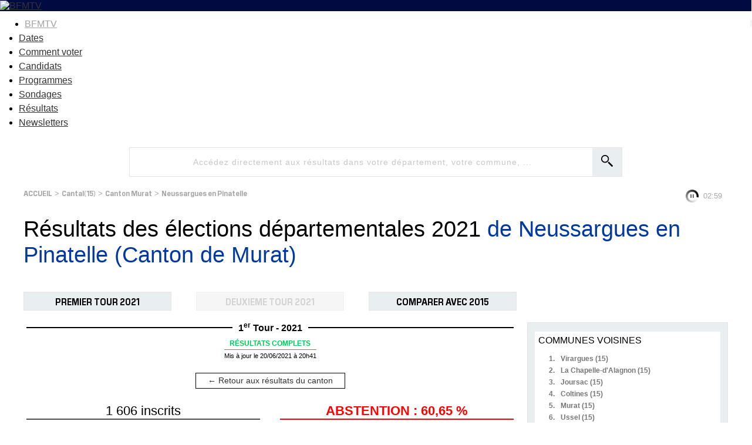

--- FILE ---
content_type: text/html
request_url: https://elections.bfmtv.com/resultats-departementales/cantal-15/murat/neussargues-en-pinatelle/
body_size: 8787
content:
<!DOCTYPE html><html><head><meta http-equiv="Cache-Control" content="public, max-age=180, must-revalidate" /><meta http-equiv="Content-Type" content="text/html; charset=UTF-8"/><meta id="viewport" name="viewport" content="width=device-width, initial-scale=1.0, minimum-scale=1.0, maximum-scale=2.0"><link rel="preconnect" href="https://fonts.gstatic.com"><link href="https://fonts.googleapis.com/css2?family=Exo:wght@400;500;600;700&display=swap" rel="stylesheet"><link rel="stylesheet" href="https://elections.bfmtv.com/resultats-departementales/css/base-reset.css"><link rel="stylesheet" href="https://elections.bfmtv.com/resultats-departementales/css/base-site.css"><link rel="stylesheet" href="https://elections.bfmtv.com/resultats-departementales/css/bloc-tampon.css"><link rel="stylesheet" href="https://elections.bfmtv.com/resultats-departementales/css/page.css"><link rel="canonical" href="https://elections.bfmtv.com/resultats-departementales/cantal-15/murat/neussargues-en-pinatelle/"><link rel="stylesheet" href="https://elections.bfmtv.com/resultats-departementales/css/bloc-entete.css"><link rel="stylesheet" href="https://elections.bfmtv.com/resultats-departementales/css/bloc-recherche.css"><link rel="stylesheet" href="https://elections.bfmtv.com/resultats-departementales/css/bloc-fil-ariane.css"><link rel="stylesheet" href="https://elections.bfmtv.com/resultats-departementales/css/bloc-titre-page.css"><link rel="stylesheet" href="https://elections.bfmtv.com/resultats-departementales/css/bloc-boutons.css"><link rel="stylesheet" href="https://elections.bfmtv.com/resultats-departementales/css/bloc-titre-corps.css"><link rel="stylesheet" href="https://elections.bfmtv.com/resultats-departementales/css/bloc-suffrage.css"><link rel="stylesheet" href="https://elections.bfmtv.com/resultats-departementales/css/bloc-resultats.css"><link rel="stylesheet" href="https://elections.bfmtv.com/resultats-departementales/css/bloc-principales-communes.css"><link rel="stylesheet" href="https://elections.bfmtv.com/resultats-departementales/css/bloc-tous-cantons.css"><link rel="stylesheet" href="https://elections.bfmtv.com/resultats-departementales/css/bloc-principaux-departements.css"><meta name="robots" content="index, follow, noarchive, max-snippet:-1, max-image-preview:large, max-video-preview:10">
<link rel="icon" href="/bfmtv-custom/favicon/favicon.ico"/>
<link rel="icon" type="image/png" href="/bfmtv-custom/favicon/favicon.png"/>
<link rel="icon" type="image/png" sizes="192x192" href="/bfmtv-custom/favicon/android-icon-192x192.png"/>
<link rel="apple-touch-icon-precomposed" sizes="76x76" href="/bfmtv-custom/favicon/apple-icon-76x76.png"/>
<link rel="apple-touch-icon-precomposed" sizes="120x120" href="/bfmtv-custom/favicon/apple-icon-120x120.png"/>
<link rel="apple-touch-icon-precomposed" sizes="152x152" href="/bfmtv-custom/favicon/apple-icon-152x152.png"/>
<link rel="apple-touch-icon-precomposed" sizes="180x180" href="/bfmtv-custom/favicon/apple-icon-180x180.png"/>
<link rel="apple-touch-icon-precomposed" sizes="228x228" href="/bfmtv-custom/favicon/apple-icon-228x228.png"/>
<link rel="stylesheet" href="https://www.bfmtv.com/assets/css/style_partenaire.css">
<link rel="stylesheet" href="/bfmtv-custom/css/style_partenaire-2022.css">
<link rel="stylesheet" href="/bfmtv-custom/sora-bfmtv.css">
<script type="text/javascript" src="/bfmtv-custom/sora-bfmtv-2022.js"></script><title>Résultats des élections départementales 2021 de Neussargues en Pinatelle (Canton de Murat)</title>
<script type="text/javascript">
var tc_vars = {
	"env_work": soraEnvWork,
	"site_name": "bfmtv_portail_responsive",
	"level2": "BFM Actu",
	"chapitre1": "politique",
	"chapitre2": "elections",
	"categorie1": "politique",
	"categorie2": "elections",
	"type_page": "data",
	"type_contenu": "data-elections",
	"pagename": "resultats",
	"cookie_consent": "0",
	"URL_complet": "https://elections.bfmtv.com/resultats-departementales/cantal-15/murat/neussargues-en-pinatelle/",
	"version_responsive": soraDeviceCheck.type
};
</script>
<script type="text/javascript" src="https://www.bfmtv.com/assets/partenaires/js/tc_NextInteractive_33.js"></script></head><body><header class="main_header bfm_presidentielle_2022" id="main_header">
	<div class="header_top" id="header_top">
		<div class="logo_container">
			<a href="https://www.bfmtv.com" title="BFMTV" class="header_brand header_brand_left icon_house"></a>
		</div>
		<div class="logo_container election">
			<a href="https://www.bfmtv.com/politique/elections/legislatives/" title="BFMTV" class="header_brand">
				<img src="https://www.bfmtv.com/assets/v5/images/BFMTV_ELECTIONS_LG.87c61730d6655493e67bd58be21bc2bb.svg" alt="BFMTV" title="BFMTV" />
			</a>
		</div>
		<div class="logo_container"></div>
	</div>
	<nav role="navigation" class="nav_primary" aria-label="primary">
	<ul>
		<li class="nav_bfmtv_link"><a href="https://www.bfmtv.com/" title="BFMTV">BFMTV</a></li>
		<li><a href="https://www.bfmtv.com/politique/elections/legislatives/dissolution-de-l-assemblee-nationale-quelles-sont-les-dates-des-prochaines-elections-legislatives_AV-202406090389.html" title="Dates">Dates</a></li>
      	<li><a href="https://www.bfmtv.com/politique/elections/legislatives/elections-legislatives-2024-dates-circonscription-deroulement-enjeux-resultats-tout-savoir-sur-le-scrutin_AN-202406170024.html" title="Comment voter">Comment voter</a></li>
      	<li><a href="https://www.bfmtv.com/politique/elections/legislatives/elections-legislatives-2024-qui-sont-les-candidats-de-votre-circonscription-la-liste-complete_AN-202406240001.html" title="Candidats">Candidats</a></li>
		<li><a href="https://www.bfmtv.com/politique/elections/legislatives/elections-legislatives-2024-rn-nfp-renaissance-notre-comparateur-des-programmes_GN-202406250268.html" title="Programmes">Programmes</a></li>
		<li><a href="https://www.bfmtv.com/politique/sondages/" title="Sondages">Sondages</a></li>
      	<li><a href="https://elections.bfmtv.com/" title="Résultats">Résultats</a></li>
		<li><a href="https://www.bfmtv.com/newsletters/" title="Newsletters">Newsletters</a></li>
	</ul>
	</nav>
</header><div id="sora_global"><div id="sora_entete"><div id="bloc_entete" class="bloc"><div class="sora_contenu"></div></div><div id="bloc_recherche" class="bloc"><span id="sora_zone_recherche"><div id="sora_div_text_recherche"><input type="text" id="sora_texte_recherche" autocomplete="false" placeholder="Accédez directement aux résultats dans votre département, votre commune, ..."></div><div id="sora_div_button_recherche"><input id="sora_bouton_recherche" type="image" src="https://elections.bfmtv.com/resultats-departementales/images/loupe.svg" alt="Rechercher"></div></span><div id="sora_div_autocomplete"></div></div><div id="bloc_fil_ariane" class="bloc"><div id="sora_div_ariane"><a class="sora_lien_not_params" href="https://elections.bfmtv.com/resultats-departementales/">ACCUEIL</a> > <a class="sora_lien_not_params" href="https://elections.bfmtv.com/resultats-departementales/cantal-15/">Cantal(15)</a> > <a class="sora_lien_not_params" href="https://elections.bfmtv.com/resultats-departementales/cantal-15/murat/">Canton Murat</a> > <a class="sora_lien_not_params" href="https://elections.bfmtv.com/resultats-departementales/cantal-15/murat/neussargues-en-pinatelle/">Neussargues en Pinatelle</a></div></div><div id="bloc_titre_page" class="bloc"><h1><span class="titre1">Résultats des élections départementales 2021 <span class="sora_Titre1Zone">de Neussargues en Pinatelle (Canton de Murat) </span></span></h1></div><div id="bloc_boutons" class="bloc"><div id="sora_div_bouton"><span id="tour_1">PREMIER TOUR 2021</span><span id="tour_2" disabled="disabled" >DEUXIEME TOUR 2021</span><span id="compare_tour">COMPARER AVEC 2015</span></div><div id="sora_reseau_sociaux"></div></div></div><div id="sora_corp"><div id="sora_titre_corps"><div class="titreTampon"><h2 class="titreBloc titre2">Résultats de Neussargues en Pinatelle (Canton de Murat) </h2><div class="titreTour"><span>1<sup>er</sup> Tour - 2021</span></div><div class="tamponResultats tamponResultatscouleurComplet"><div class="msgTampon"><span class="msgTamponEtat">R&#201;SULTATS COMPLETS</span></div><div class="timeTampon">Mis à jour le 20/06/2021 à 20h41</div></div></div><div class="sora_bouton_retour"><a href="../">&#8592; Retour aux résultats du canton</a></div></div><div id="bloc_suffrages"><div class="sora_div_suffrage"><div class="sora_div_inscrits">1 606 inscrits</div><div class="sora_div_tab"><div><div>632 votants</div><div>39,35 %</div></div><div><div>572 exprimés</div><div>35,62 %</div></div></div></div><div class="sora_div_suffrage"><div class="sora_div_abstention">ABSTENTION : 60,65 %</div><div class="sora_div_tab"><div><div>41 votes blancs</div><div>6,49 %</div></div><div><div>19 votes nuls</div><div>3,01 %</div></div></div></div></div><div id="bloc_resultats" class="bloc"><div id="divBlocResultats"><div id="div_resultats_candidats"><div class="divListe " data-id="66634"><div class="barrewPhoto"><div class="divBarre"><div class="divNom"><span class="spanNomCandidat">Mme BRESSON - M. CHABRIER</span><span class="elut2">ÉLU</span></div><div class="divSigle"><span class="partiCandidat">DIV - Divers</span><span class="voixCandidat">437 voix</span></div><div class="divBarreCandidat"><div class="divCouleurCandidat" style="width:76.40%;background-color:#6B6A73;"></div><div class="pourcentCandidat">76,40 %</div></div></div></div></div><div class="divListe " data-id="66633"><div class="barrewPhoto"><div class="divBarre"><div class="divNom"><span class="spanNomCandidat">M. CHAPELLE - Mme MARCON</span></div><div class="divSigle"><span class="partiCandidat">DIV - Divers</span><span class="voixCandidat">135 voix</span></div><div class="divBarreCandidat"><div class="divCouleurCandidat" style="width:23.60%;background-color:#6B6A73;"></div><div class="pourcentCandidat">23,60 %</div></div></div></div></div></div></div></div></div><div id="sora_droite"><div id="bloc_principales_communes" class="bloc"><div class="sora_titre_bloc">COMMUNES VOISINES</div><div id="sora_liste_communes_bloc"><div class="sora_divCommuneBloc"><span class="sora_spanCompteurBloc">1.</span><a class="sora_lien_bloc_commune" href="https://elections.bfmtv.com/resultats-departementales/cantal-15/murat/virargues/">Virargues (15)</a></div><div class="sora_divCommuneBloc"><span class="sora_spanCompteurBloc">2.</span><a class="sora_lien_bloc_commune" href="https://elections.bfmtv.com/resultats-departementales/cantal-15/murat/la-chapelle-d-alagnon/">La Chapelle-d'Alagnon (15)</a></div><div class="sora_divCommuneBloc"><span class="sora_spanCompteurBloc">3.</span><a class="sora_lien_bloc_commune" href="https://elections.bfmtv.com/resultats-departementales/cantal-15/murat/joursac/">Joursac (15)</a></div><div class="sora_divCommuneBloc"><span class="sora_spanCompteurBloc">4.</span><a class="sora_lien_bloc_commune" href="https://elections.bfmtv.com/resultats-departementales/cantal-15/saint-flour-1/coltines/">Coltines (15)</a></div><div class="sora_divCommuneBloc"><span class="sora_spanCompteurBloc">5.</span><a class="sora_lien_bloc_commune" href="https://elections.bfmtv.com/resultats-departementales/cantal-15/murat/murat/">Murat (15)</a></div><div class="sora_divCommuneBloc"><span class="sora_spanCompteurBloc">6.</span><a class="sora_lien_bloc_commune" href="https://elections.bfmtv.com/resultats-departementales/cantal-15/murat/ussel/">Ussel (15)</a></div><div class="sora_divCommuneBloc"><span class="sora_spanCompteurBloc">7.</span><a class="sora_lien_bloc_commune" href="https://elections.bfmtv.com/resultats-departementales/cantal-15/murat/vernols/">Vernols (15)</a></div><div class="sora_divCommuneBloc"><span class="sora_spanCompteurBloc">8.</span><a class="sora_lien_bloc_commune" href="https://elections.bfmtv.com/resultats-departementales/cantal-15/murat/allanche/">Allanche (15)</a></div><div class="sora_divCommuneBloc"><span class="sora_spanCompteurBloc">9.</span><a class="sora_lien_bloc_commune" href="https://elections.bfmtv.com/resultats-departementales/cantal-15/saint-flour-1/talizat/">Talizat (15)</a></div><div class="sora_divCommuneBloc"><span class="sora_spanCompteurBloc">10.</span><a class="sora_lien_bloc_commune" href="https://elections.bfmtv.com/resultats-departementales/cantal-15/saint-flour-1/valjouze/">Valjouze (15)</a></div><div class="sora_divCommuneBloc"><span class="sora_spanCompteurBloc">11.</span><a class="sora_lien_bloc_commune" href="https://elections.bfmtv.com/resultats-departementales/cantal-15/murat/peyrusse/">Peyrusse (15)</a></div><div class="sora_divCommuneBloc"><span class="sora_spanCompteurBloc">12.</span><a class="sora_lien_bloc_commune" href="https://elections.bfmtv.com/resultats-departementales/cantal-15/murat/laveissenet/">Laveissenet (15)</a></div><div class="sora_divCommuneBloc"><span class="sora_spanCompteurBloc">13.</span><a class="sora_lien_bloc_commune" href="https://elections.bfmtv.com/resultats-departementales/cantal-15/murat/dienne/">Dienne (15)</a></div><div class="sora_divCommuneBloc"><span class="sora_spanCompteurBloc">14.</span><a class="sora_lien_bloc_commune" href="https://elections.bfmtv.com/resultats-departementales/cantal-15/saint-flour-2/valuejols/">Valuéjols (15)</a></div><div class="sora_divCommuneBloc"><span class="sora_spanCompteurBloc">15.</span><a class="sora_lien_bloc_commune" href="https://elections.bfmtv.com/resultats-departementales/cantal-15/saint-flour-1/ferrieres-saint-mary/">Ferrières-Saint-Mary (15)</a></div></div></div><div id="bloc_tous_cantons" class="bloc"><div class="sora_titre_bloc">CANTONS DU CANTAL</div><div id="sora_liste_cantons_bloc"><div class="sora_divCantonBloc"><span class="sora_spanCompteurBloc">1.</span><a class="sora_lien_bloc_canton" href="https://elections.bfmtv.com/resultats-departementales/cantal-15/arpajon-sur-cere/">Arpajon-sur-Cère</a></div><div class="sora_divCantonBloc"><span class="sora_spanCompteurBloc">2.</span><a class="sora_lien_bloc_canton" href="https://elections.bfmtv.com/resultats-departementales/cantal-15/aurillac-1/">Aurillac-1</a></div><div class="sora_divCantonBloc"><span class="sora_spanCompteurBloc">3.</span><a class="sora_lien_bloc_canton" href="https://elections.bfmtv.com/resultats-departementales/cantal-15/aurillac-2/">Aurillac-2</a></div><div class="sora_divCantonBloc"><span class="sora_spanCompteurBloc">4.</span><a class="sora_lien_bloc_canton" href="https://elections.bfmtv.com/resultats-departementales/cantal-15/aurillac-3/">Aurillac-3</a></div><div class="sora_divCantonBloc"><span class="sora_spanCompteurBloc">5.</span><a class="sora_lien_bloc_canton" href="https://elections.bfmtv.com/resultats-departementales/cantal-15/mauriac/">Mauriac</a></div><div class="sora_divCantonBloc"><span class="sora_spanCompteurBloc">6.</span><a class="sora_lien_bloc_canton" href="https://elections.bfmtv.com/resultats-departementales/cantal-15/maurs/">Maurs</a></div><div class="sora_divCantonBloc"><span class="sora_spanCompteurBloc">7.</span><a class="sora_lien_bloc_canton" href="https://elections.bfmtv.com/resultats-departementales/cantal-15/murat/">Murat</a></div><div class="sora_divCantonBloc"><span class="sora_spanCompteurBloc">8.</span><a class="sora_lien_bloc_canton" href="https://elections.bfmtv.com/resultats-departementales/cantal-15/naucelles/">Naucelles</a></div><div class="sora_divCantonBloc"><span class="sora_spanCompteurBloc">9.</span><a class="sora_lien_bloc_canton" href="https://elections.bfmtv.com/resultats-departementales/cantal-15/neuveglise-sur-truyere/">Neuvéglise-sur-Truyère</a></div><div class="sora_divCantonBloc"><span class="sora_spanCompteurBloc">10.</span><a class="sora_lien_bloc_canton" href="https://elections.bfmtv.com/resultats-departementales/cantal-15/riom-es-montagnes/">Riom-ès-Montagnes</a></div><div class="sora_divCantonBloc"><span class="sora_spanCompteurBloc">11.</span><a class="sora_lien_bloc_canton" href="https://elections.bfmtv.com/resultats-departementales/cantal-15/saint-flour-1/">Saint-Flour-1</a></div><div class="sora_divCantonBloc"><span class="sora_spanCompteurBloc">12.</span><a class="sora_lien_bloc_canton" href="https://elections.bfmtv.com/resultats-departementales/cantal-15/saint-flour-2/">Saint-Flour-2</a></div><div class="sora_divCantonBloc"><span class="sora_spanCompteurBloc">13.</span><a class="sora_lien_bloc_canton" href="https://elections.bfmtv.com/resultats-departementales/cantal-15/saint-paul-des-landes/">Saint-Paul-des-Landes</a></div><div class="sora_divCantonBloc"><span class="sora_spanCompteurBloc">14.</span><a class="sora_lien_bloc_canton" href="https://elections.bfmtv.com/resultats-departementales/cantal-15/vic-sur-cere/">Vic-sur-Cère</a></div><div class="sora_divCantonBloc"><span class="sora_spanCompteurBloc">15.</span><a class="sora_lien_bloc_canton" href="https://elections.bfmtv.com/resultats-departementales/cantal-15/ydes/">Ydes</a></div></div></div><div id="bloc_principaux_departements" class="bloc"><div class="sora_titreBlocDepartement">TOUS LES DÉPARTEMENTS DE FRANCE</div><div id="sora_liste_departements_bloc"><div class="sora_divDepartementBloc"><span class="sora_spanCompteurBloc">59.</span><a class="sora_lien_bloc_departement" href="https://elections.bfmtv.com/resultats-departementales/nord-59/">Nord</a></div><div class="sora_divDepartementBloc"><span class="sora_spanCompteurBloc">13.</span><a class="sora_lien_bloc_departement" href="https://elections.bfmtv.com/resultats-departementales/bouches-du-rhone-13/">Bouches-du-Rhône</a></div><div class="sora_divDepartementBloc"><span class="sora_spanCompteurBloc">69.</span><a class="sora_lien_bloc_departement" href="https://elections.bfmtv.com/resultats-departementales/rhone-69/">Rhône</a></div><div class="sora_divDepartementBloc"><span class="sora_spanCompteurBloc">93.</span><a class="sora_lien_bloc_departement" href="https://elections.bfmtv.com/resultats-departementales/seine-saint-denis-93/">Seine-Saint-Denis</a></div><div class="sora_divDepartementBloc"><span class="sora_spanCompteurBloc">92.</span><a class="sora_lien_bloc_departement" href="https://elections.bfmtv.com/resultats-departementales/hauts-de-seine-92/">Hauts-de-Seine</a></div><div class="sora_divDepartementBloc"><span class="sora_spanCompteurBloc">33.</span><a class="sora_lien_bloc_departement" href="https://elections.bfmtv.com/resultats-departementales/gironde-33/">Gironde</a></div><div class="sora_divDepartementBloc"><span class="sora_spanCompteurBloc">62.</span><a class="sora_lien_bloc_departement" href="https://elections.bfmtv.com/resultats-departementales/pas-de-calais-62/">Pas-de-Calais</a></div><div class="sora_divDepartementBloc"><span class="sora_spanCompteurBloc">78.</span><a class="sora_lien_bloc_departement" href="https://elections.bfmtv.com/resultats-departementales/yvelines-78/">Yvelines</a></div><div class="sora_divDepartementBloc"><span class="sora_spanCompteurBloc">77.</span><a class="sora_lien_bloc_departement" href="https://elections.bfmtv.com/resultats-departementales/seine-et-marne-77/">Seine-et-Marne</a></div><div class="sora_divDepartementBloc"><span class="sora_spanCompteurBloc">44.</span><a class="sora_lien_bloc_departement" href="https://elections.bfmtv.com/resultats-departementales/loire-atlantique-44/">Loire-Atlantique</a></div><div class="sora_divDepartementBloc"><span class="sora_spanCompteurBloc">94.</span><a class="sora_lien_bloc_departement" href="https://elections.bfmtv.com/resultats-departementales/val-de-marne-94/">Val-de-Marne</a></div><div class="sora_divDepartementBloc"><span class="sora_spanCompteurBloc">91.</span><a class="sora_lien_bloc_departement" href="https://elections.bfmtv.com/resultats-departementales/essonne-91/">Essonne</a></div><div class="sora_divDepartementBloc"><span class="sora_spanCompteurBloc">95.</span><a class="sora_lien_bloc_departement" href="https://elections.bfmtv.com/resultats-departementales/val-d-oise-95/">Val-d'Oise</a></div><div class="sora_divDepartementBloc"><span class="sora_spanCompteurBloc">04.</span><a class="sora_lien_bloc_departement" href="https://elections.bfmtv.com/resultats-departementales/alpes-de-haute-provence-04/">Alpes-de-Haute-Provence</a></div><div class="sora_divDepartementBloc"><span class="sora_spanCompteurBloc">05.</span><a class="sora_lien_bloc_departement" href="https://elections.bfmtv.com/resultats-departementales/hautes-alpes-05/">Hautes-Alpes</a></div><div class="sora_divDepartementBloc sora_depSupp"><span class="sora_spanCompteurBloc">31.</span><a class="sora_lien_bloc_departement" href="https://elections.bfmtv.com/resultats-departementales/haute-garonne-31/">Haute-Garonne</a></div><div class="sora_divDepartementBloc sora_depSupp"><span class="sora_spanCompteurBloc">38.</span><a class="sora_lien_bloc_departement" href="https://elections.bfmtv.com/resultats-departementales/isere-38/">Isère</a></div><div class="sora_divDepartementBloc sora_depSupp"><span class="sora_spanCompteurBloc">76.</span><a class="sora_lien_bloc_departement" href="https://elections.bfmtv.com/resultats-departementales/seine-maritime-76/">Seine-Maritime</a></div><div class="sora_divDepartementBloc sora_depSupp"><span class="sora_spanCompteurBloc">34.</span><a class="sora_lien_bloc_departement" href="https://elections.bfmtv.com/resultats-departementales/herault-34/">Hérault</a></div><div class="sora_divDepartementBloc sora_depSupp"><span class="sora_spanCompteurBloc">67.</span><a class="sora_lien_bloc_departement" href="https://elections.bfmtv.com/resultats-departementales/bas-rhin-67/">Bas-Rhin</a></div><div class="sora_divDepartementBloc sora_depSupp"><span class="sora_spanCompteurBloc">06.</span><a class="sora_lien_bloc_departement" href="https://elections.bfmtv.com/resultats-departementales/alpes-maritimes-06/">Alpes-Maritimes</a></div><div class="sora_divDepartementBloc sora_depSupp"><span class="sora_spanCompteurBloc">35.</span><a class="sora_lien_bloc_departement" href="https://elections.bfmtv.com/resultats-departementales/ille-et-vilaine-35/">Ille-et-Vilaine</a></div><div class="sora_divDepartementBloc sora_depSupp"><span class="sora_spanCompteurBloc">83.</span><a class="sora_lien_bloc_departement" href="https://elections.bfmtv.com/resultats-departementales/var-83/">Var</a></div><div class="sora_divDepartementBloc sora_depSupp"><span class="sora_spanCompteurBloc">57.</span><a class="sora_lien_bloc_departement" href="https://elections.bfmtv.com/resultats-departementales/moselle-57/">Moselle</a></div><div class="sora_divDepartementBloc sora_depSupp"><span class="sora_spanCompteurBloc">29.</span><a class="sora_lien_bloc_departement" href="https://elections.bfmtv.com/resultats-departementales/finistere-29/">Finistère</a></div><div class="sora_divDepartementBloc sora_depSupp"><span class="sora_spanCompteurBloc">60.</span><a class="sora_lien_bloc_departement" href="https://elections.bfmtv.com/resultats-departementales/oise-60/">Oise</a></div><div class="sora_divDepartementBloc sora_depSupp"><span class="sora_spanCompteurBloc">74.</span><a class="sora_lien_bloc_departement" href="https://elections.bfmtv.com/resultats-departementales/haute-savoie-74/">Haute-Savoie</a></div><div class="sora_divDepartementBloc sora_depSupp"><span class="sora_spanCompteurBloc">49.</span><a class="sora_lien_bloc_departement" href="https://elections.bfmtv.com/resultats-departementales/maine-et-loire-49/">Maine-et-Loire</a></div><div class="sora_divDepartementBloc sora_depSupp"><span class="sora_spanCompteurBloc">68.</span><a class="sora_lien_bloc_departement" href="https://elections.bfmtv.com/resultats-departementales/haut-rhin-68/">Haut-Rhin</a></div><div class="sora_divDepartementBloc sora_depSupp"><span class="sora_spanCompteurBloc">42.</span><a class="sora_lien_bloc_departement" href="https://elections.bfmtv.com/resultats-departementales/loire-42/">Loire</a></div><div class="sora_divDepartementBloc sora_depSupp"><span class="sora_spanCompteurBloc">56.</span><a class="sora_lien_bloc_departement" href="https://elections.bfmtv.com/resultats-departementales/morbihan-56/">Morbihan</a></div><div class="sora_divDepartementBloc sora_depSupp"><span class="sora_spanCompteurBloc">30.</span><a class="sora_lien_bloc_departement" href="https://elections.bfmtv.com/resultats-departementales/gard-30/">Gard</a></div><div class="sora_divDepartementBloc sora_depSupp"><span class="sora_spanCompteurBloc">54.</span><a class="sora_lien_bloc_departement" href="https://elections.bfmtv.com/resultats-departementales/meurthe-et-moselle-54/">Meurthe-et-Moselle</a></div><div class="sora_divDepartementBloc sora_depSupp"><span class="sora_spanCompteurBloc">14.</span><a class="sora_lien_bloc_departement" href="https://elections.bfmtv.com/resultats-departementales/calvados-14/">Calvados</a></div><div class="sora_divDepartementBloc sora_depSupp"><span class="sora_spanCompteurBloc">85.</span><a class="sora_lien_bloc_departement" href="https://elections.bfmtv.com/resultats-departementales/vendee-85/">Vendée</a></div><div class="sora_divDepartementBloc sora_depSupp"><span class="sora_spanCompteurBloc">64.</span><a class="sora_lien_bloc_departement" href="https://elections.bfmtv.com/resultats-departementales/pyrenees-atlantiques-64/">Pyrénées-Atlantiques</a></div><div class="sora_divDepartementBloc sora_depSupp"><span class="sora_spanCompteurBloc">45.</span><a class="sora_lien_bloc_departement" href="https://elections.bfmtv.com/resultats-departementales/loiret-45/">Loiret</a></div><div class="sora_divDepartementBloc sora_depSupp"><span class="sora_spanCompteurBloc">63.</span><a class="sora_lien_bloc_departement" href="https://elections.bfmtv.com/resultats-departementales/puy-de-dome-63/">Puy-de-Dôme</a></div><div class="sora_divDepartementBloc sora_depSupp"><span class="sora_spanCompteurBloc">01.</span><a class="sora_lien_bloc_departement" href="https://elections.bfmtv.com/resultats-departementales/ain-01/">Ain</a></div><div class="sora_divDepartementBloc sora_depSupp"><span class="sora_spanCompteurBloc">17.</span><a class="sora_lien_bloc_departement" href="https://elections.bfmtv.com/resultats-departementales/charente-maritime-17/">Charente-Maritime</a></div><div class="sora_divDepartementBloc sora_depSupp"><span class="sora_spanCompteurBloc">37.</span><a class="sora_lien_bloc_departement" href="https://elections.bfmtv.com/resultats-departementales/indre-et-loire-37/">Indre-et-Loire</a></div><div class="sora_divDepartementBloc sora_depSupp"><span class="sora_spanCompteurBloc">22.</span><a class="sora_lien_bloc_departement" href="https://elections.bfmtv.com/resultats-departementales/cotes-d-armor-22/">Côtes-d'Armor</a></div><div class="sora_divDepartementBloc sora_depSupp"><span class="sora_spanCompteurBloc">27.</span><a class="sora_lien_bloc_departement" href="https://elections.bfmtv.com/resultats-departementales/eure-27/">Eure</a></div><div class="sora_divDepartementBloc sora_depSupp"><span class="sora_spanCompteurBloc">80.</span><a class="sora_lien_bloc_departement" href="https://elections.bfmtv.com/resultats-departementales/somme-80/">Somme</a></div><div class="sora_divDepartementBloc sora_depSupp"><span class="sora_spanCompteurBloc">51.</span><a class="sora_lien_bloc_departement" href="https://elections.bfmtv.com/resultats-departementales/marne-51/">Marne</a></div><div class="sora_divDepartementBloc sora_depSupp"><span class="sora_spanCompteurBloc">72.</span><a class="sora_lien_bloc_departement" href="https://elections.bfmtv.com/resultats-departementales/sarthe-72/">Sarthe</a></div><div class="sora_divDepartementBloc sora_depSupp"><span class="sora_spanCompteurBloc">84.</span><a class="sora_lien_bloc_departement" href="https://elections.bfmtv.com/resultats-departementales/vaucluse-84/">Vaucluse</a></div><div class="sora_divDepartementBloc sora_depSupp"><span class="sora_spanCompteurBloc">71.</span><a class="sora_lien_bloc_departement" href="https://elections.bfmtv.com/resultats-departementales/saone-et-loire-71/">Saône-et-Loire</a></div><div class="sora_divDepartementBloc sora_depSupp"><span class="sora_spanCompteurBloc">25.</span><a class="sora_lien_bloc_departement" href="https://elections.bfmtv.com/resultats-departementales/doubs-25/">Doubs</a></div><div class="sora_divDepartementBloc sora_depSupp"><span class="sora_spanCompteurBloc">02.</span><a class="sora_lien_bloc_departement" href="https://elections.bfmtv.com/resultats-departementales/aisne-02/">Aisne</a></div><div class="sora_divDepartementBloc sora_depSupp"><span class="sora_spanCompteurBloc">21.</span><a class="sora_lien_bloc_departement" href="https://elections.bfmtv.com/resultats-departementales/cote-d-or-21/">Côte-d'Or</a></div><div class="sora_divDepartementBloc sora_depSupp"><span class="sora_spanCompteurBloc">26.</span><a class="sora_lien_bloc_departement" href="https://elections.bfmtv.com/resultats-departementales/drome-26/">Drôme</a></div><div class="sora_divDepartementBloc sora_depSupp"><span class="sora_spanCompteurBloc">50.</span><a class="sora_lien_bloc_departement" href="https://elections.bfmtv.com/resultats-departementales/manche-50/">Manche</a></div><div class="sora_divDepartementBloc sora_depSupp"><span class="sora_spanCompteurBloc">66.</span><a class="sora_lien_bloc_departement" href="https://elections.bfmtv.com/resultats-departementales/pyrenees-orientales-66/">Pyrénées-Orientales</a></div><div class="sora_divDepartementBloc sora_depSupp"><span class="sora_spanCompteurBloc">86.</span><a class="sora_lien_bloc_departement" href="https://elections.bfmtv.com/resultats-departementales/vienne-86/">Vienne</a></div><div class="sora_divDepartementBloc sora_depSupp"><span class="sora_spanCompteurBloc">73.</span><a class="sora_lien_bloc_departement" href="https://elections.bfmtv.com/resultats-departementales/savoie-73/">Savoie</a></div><div class="sora_divDepartementBloc sora_depSupp"><span class="sora_spanCompteurBloc">28.</span><a class="sora_lien_bloc_departement" href="https://elections.bfmtv.com/resultats-departementales/eure-et-loir-28/">Eure-et-Loir</a></div><div class="sora_divDepartementBloc sora_depSupp"><span class="sora_spanCompteurBloc">24.</span><a class="sora_lien_bloc_departement" href="https://elections.bfmtv.com/resultats-departementales/dordogne-24/">Dordogne</a></div><div class="sora_divDepartementBloc sora_depSupp"><span class="sora_spanCompteurBloc">40.</span><a class="sora_lien_bloc_departement" href="https://elections.bfmtv.com/resultats-departementales/landes-40/">Landes</a></div><div class="sora_divDepartementBloc sora_depSupp"><span class="sora_spanCompteurBloc">81.</span><a class="sora_lien_bloc_departement" href="https://elections.bfmtv.com/resultats-departementales/tarn-81/">Tarn</a></div><div class="sora_divDepartementBloc sora_depSupp"><span class="sora_spanCompteurBloc">79.</span><a class="sora_lien_bloc_departement" href="https://elections.bfmtv.com/resultats-departementales/deux-sevres-79/">Deux-Sèvres</a></div><div class="sora_divDepartementBloc sora_depSupp"><span class="sora_spanCompteurBloc">87.</span><a class="sora_lien_bloc_departement" href="https://elections.bfmtv.com/resultats-departementales/haute-vienne-87/">Haute-Vienne</a></div><div class="sora_divDepartementBloc sora_depSupp"><span class="sora_spanCompteurBloc">11.</span><a class="sora_lien_bloc_departement" href="https://elections.bfmtv.com/resultats-departementales/aude-11/">Aude</a></div><div class="sora_divDepartementBloc sora_depSupp"><span class="sora_spanCompteurBloc">88.</span><a class="sora_lien_bloc_departement" href="https://elections.bfmtv.com/resultats-departementales/vosges-88/">Vosges</a></div><div class="sora_divDepartementBloc sora_depSupp"><span class="sora_spanCompteurBloc">16.</span><a class="sora_lien_bloc_departement" href="https://elections.bfmtv.com/resultats-departementales/charente-16/">Charente</a></div><div class="sora_divDepartementBloc sora_depSupp"><span class="sora_spanCompteurBloc">89.</span><a class="sora_lien_bloc_departement" href="https://elections.bfmtv.com/resultats-departementales/yonne-89/">Yonne</a></div><div class="sora_divDepartementBloc sora_depSupp"><span class="sora_spanCompteurBloc">03.</span><a class="sora_lien_bloc_departement" href="https://elections.bfmtv.com/resultats-departementales/allier-03/">Allier</a></div><div class="sora_divDepartementBloc sora_depSupp"><span class="sora_spanCompteurBloc">47.</span><a class="sora_lien_bloc_departement" href="https://elections.bfmtv.com/resultats-departementales/lot-et-garonne-47/">Lot-et-Garonne</a></div><div class="sora_divDepartementBloc sora_depSupp"><span class="sora_spanCompteurBloc">41.</span><a class="sora_lien_bloc_departement" href="https://elections.bfmtv.com/resultats-departementales/loir-et-cher-41/">Loir-et-Cher</a></div><div class="sora_divDepartementBloc sora_depSupp"><span class="sora_spanCompteurBloc">07.</span><a class="sora_lien_bloc_departement" href="https://elections.bfmtv.com/resultats-departementales/ardeche-07/">Ardèche</a></div><div class="sora_divDepartementBloc sora_depSupp"><span class="sora_spanCompteurBloc">10.</span><a class="sora_lien_bloc_departement" href="https://elections.bfmtv.com/resultats-departementales/aube-10/">Aube</a></div><div class="sora_divDepartementBloc sora_depSupp"><span class="sora_spanCompteurBloc">53.</span><a class="sora_lien_bloc_departement" href="https://elections.bfmtv.com/resultats-departementales/mayenne-53/">Mayenne</a></div><div class="sora_divDepartementBloc sora_depSupp"><span class="sora_spanCompteurBloc">18.</span><a class="sora_lien_bloc_departement" href="https://elections.bfmtv.com/resultats-departementales/cher-18/">Cher</a></div><div class="sora_divDepartementBloc sora_depSupp"><span class="sora_spanCompteurBloc">61.</span><a class="sora_lien_bloc_departement" href="https://elections.bfmtv.com/resultats-departementales/orne-61/">Orne</a></div><div class="sora_divDepartementBloc sora_depSupp"><span class="sora_spanCompteurBloc">12.</span><a class="sora_lien_bloc_departement" href="https://elections.bfmtv.com/resultats-departementales/aveyron-12/">Aveyron</a></div><div class="sora_divDepartementBloc sora_depSupp"><span class="sora_spanCompteurBloc">08.</span><a class="sora_lien_bloc_departement" href="https://elections.bfmtv.com/resultats-departementales/ardennes-08/">Ardennes</a></div><div class="sora_divDepartementBloc sora_depSupp"><span class="sora_spanCompteurBloc">39.</span><a class="sora_lien_bloc_departement" href="https://elections.bfmtv.com/resultats-departementales/jura-39/">Jura</a></div><div class="sora_divDepartementBloc sora_depSupp"><span class="sora_spanCompteurBloc">82.</span><a class="sora_lien_bloc_departement" href="https://elections.bfmtv.com/resultats-departementales/tarn-et-garonne-82/">Tarn-et-Garonne</a></div><div class="sora_divDepartementBloc sora_depSupp"><span class="sora_spanCompteurBloc">19.</span><a class="sora_lien_bloc_departement" href="https://elections.bfmtv.com/resultats-departementales/correze-19/">Corrèze</a></div><div class="sora_divDepartementBloc sora_depSupp"><span class="sora_spanCompteurBloc">70.</span><a class="sora_lien_bloc_departement" href="https://elections.bfmtv.com/resultats-departementales/haute-saone-70/">Haute-Saône</a></div><div class="sora_divDepartementBloc sora_depSupp"><span class="sora_spanCompteurBloc">65.</span><a class="sora_lien_bloc_departement" href="https://elections.bfmtv.com/resultats-departementales/hautes-pyrenees-65/">Hautes-Pyrénées</a></div><div class="sora_divDepartementBloc sora_depSupp"><span class="sora_spanCompteurBloc">43.</span><a class="sora_lien_bloc_departement" href="https://elections.bfmtv.com/resultats-departementales/haute-loire-43/">Haute-Loire</a></div><div class="sora_divDepartementBloc sora_depSupp"><span class="sora_spanCompteurBloc">36.</span><a class="sora_lien_bloc_departement" href="https://elections.bfmtv.com/resultats-departementales/indre-36/">Indre</a></div><div class="sora_divDepartementBloc sora_depSupp"><span class="sora_spanCompteurBloc">58.</span><a class="sora_lien_bloc_departement" href="https://elections.bfmtv.com/resultats-departementales/nievre-58/">Nièvre</a></div><div class="sora_divDepartementBloc sora_depSupp"><span class="sora_spanCompteurBloc">32.</span><a class="sora_lien_bloc_departement" href="https://elections.bfmtv.com/resultats-departementales/gers-32/">Gers</a></div><div class="sora_divDepartementBloc sora_depSupp"><span class="sora_spanCompteurBloc">55.</span><a class="sora_lien_bloc_departement" href="https://elections.bfmtv.com/resultats-departementales/meuse-55/">Meuse</a></div><div class="sora_divDepartementBloc sora_depSupp"><span class="sora_spanCompteurBloc">52.</span><a class="sora_lien_bloc_departement" href="https://elections.bfmtv.com/resultats-departementales/haute-marne-52/">Haute-Marne</a></div><div class="sora_divDepartementBloc sora_depSupp"><span class="sora_spanCompteurBloc">46.</span><a class="sora_lien_bloc_departement" href="https://elections.bfmtv.com/resultats-departementales/lot-46/">Lot</a></div><div class="sora_divDepartementBloc sora_depSupp"><span class="sora_spanCompteurBloc">09.</span><a class="sora_lien_bloc_departement" href="https://elections.bfmtv.com/resultats-departementales/ariege-09/">Ariège</a></div><div class="sora_divDepartementBloc sora_depSupp"><span class="sora_spanCompteurBloc">15.</span><a class="sora_lien_bloc_departement" href="https://elections.bfmtv.com/resultats-departementales/cantal-15/">Cantal</a></div><div class="sora_divDepartementBloc sora_depSupp"><span class="sora_spanCompteurBloc">90.</span><a class="sora_lien_bloc_departement" href="https://elections.bfmtv.com/resultats-departementales/territoire-de-belfort-90/">Territoire de Belfort</a></div><div class="sora_divDepartementBloc sora_depSupp"><span class="sora_spanCompteurBloc">23.</span><a class="sora_lien_bloc_departement" href="https://elections.bfmtv.com/resultats-departementales/creuse-23/">Creuse</a></div><div class="sora_divDepartementBloc sora_depSupp"><span class="sora_spanCompteurBloc">48.</span><a class="sora_lien_bloc_departement" href="https://elections.bfmtv.com/resultats-departementales/lozere-48/">Lozère</a></div><div class="sora_divDepartementBloc sora_depSupp"><span class="sora_spanCompteurBloc">974.</span><a class="sora_lien_bloc_departement" href="https://elections.bfmtv.com/resultats-departementales/la-reunion-974/">La Réunion</a></div><div class="sora_divDepartementBloc sora_depSupp"><span class="sora_spanCompteurBloc">971.</span><a class="sora_lien_bloc_departement" href="https://elections.bfmtv.com/resultats-departementales/guadeloupe-971/">Guadeloupe</a></div><div class="sora_divDepartementBloc sora_depSupp"><span class="sora_spanCompteurBloc">976.</span><a class="sora_lien_bloc_departement" href="https://elections.bfmtv.com/resultats-departementales/mayotte-976/">Mayotte</a></div></div><div class="sora_div_voirAll" id="sora_div_voirAllDep"><span id="sora_span_voirAllDep">&#187; Voir plus</span></div></div><div id="bloc_widget_libre" class="bloc"><div class="sora_titreBlocElection2021">LES ÉLECTIONS</div>
<div id="sora_liste_elections2021_bloc">
  	<div class="sora_divElection2021Bloc">
		<a class="sora_lien_bloc_elections2021" href="https://elections.bfmtv.com/resultats-legislatives/">Législatives 2024</a>
	</div>
	<div class="sora_divElection2021Bloc">
		<a class="sora_lien_bloc_elections2021" href="https://elections.bfmtv.com/resultats-europeennes/">Européennes 2024</a>
	</div>
	<div class="sora_divElection2021Bloc">
		<a class="sora_lien_bloc_elections2021" href="https://elections.bfmtv.com/resultats-presidentielle/">Présidentielle 2022</a>
	</div>
	<div class="sora_divElection2021Bloc">
		<a class="sora_lien_bloc_elections2021" href="https://elections.bfmtv.com/resultats-regionales/">Régionales 2021</a>
	</div>
	<div class="sora_divElection2021Bloc">
		<a class="sora_lien_bloc_elections2021" href="https://elections.bfmtv.com/resultats-municipales/">Municipales 2020</a>
	</div>
</div>
</div></div></div><div id="sora_dateGen">Généré le : 26/06/2024 21:42:45:045</div><script type="text/javascript" src="https://elections.bfmtv.com/resultats-departementales/js/bloc-entete.js"></script><script type="text/javascript" src="https://elections.bfmtv.com/resultats-departementales/js/bloc-recherche.js"></script><script type="text/javascript" src="https://elections.bfmtv.com/resultats-departementales/js/bloc-fil-ariane.js"></script><script type="text/javascript" src="https://elections.bfmtv.com/resultats-departementales/js/bloc-boutons.js"></script><script type="text/javascript" src="https://elections.bfmtv.com/resultats-departementales/js/bloc-titre-corps.js"></script><script type="text/javascript" src="https://elections.bfmtv.com/resultats-departementales/js/bloc-suffrage.js"></script><script type="text/javascript" src="https://elections.bfmtv.com/resultats-departementales/js/bloc-resultats.js"></script><script type="text/javascript" src="https://elections.bfmtv.com/resultats-departementales/js/bloc-principales-communes.js"></script><script type="text/javascript" src="https://elections.bfmtv.com/resultats-departementales/js/bloc-tous-cantons.js"></script><script type="text/javascript" src="https://elections.bfmtv.com/resultats-departementales/js/bloc-principaux-departements.js"></script><script type="text/javascript" src="https://elections.bfmtv.com/resultats-departementales/js/jquery.js"></script><script type="text/javascript" src="https://elections.bfmtv.com/resultats-departementales/js/moment.js"></script><script type="text/javascript" src="https://elections.bfmtv.com/resultats-departementales/js/base-site.js"></script><script type="text/javascript" src="https://elections.bfmtv.com/resultats-departementales/js/page.js"></script><script type="text/javascript">var sora_par_siege=false;var sora_par_parti=false;var sora_par_liste=true;var sora_par_liste_anc=true;var sora_is_secteur=false;var sora_carte_par_parti=false;var sora_affiche_legende_carte=false;var sora_comparer_carte=true;var sora_comparer_resultats=true;var sora_tour_courant=1;var sora_tour_election=1;var sora_annee_courante=2021;var sora_annee_ancienne=2015;var sora_zone_client=false;var sora_accueil_isclient=false;var sora_france_on_client=true;var sora_titre2={"tour2":"Résultats de Neussargues en Pinatelle (Murat) ","tour1":"Résultats de Neussargues en Pinatelle (Murat) "};var sora_titre3={"comp_tour1":"1<sup>er<\/sup>&#8239;Tour - 2021","comp_tour2":"2<sup>nd<\/sup>&#8239;Tour - 2021","comp_tour2_anc":"2<sup>nd<\/sup>&#8239;Tour - 2015","comp_tour1_anc":"1<sup>er<\/sup>&#8239;Tour - 2015"};var SORA_TAUX_REPARTITION={"t1_anc":{"actif":false,"on":false},"actif":false,"t2_anc":{"actif":false,"on":false},"complet":true,"t1":{"actif":false,"on":false},"t2":{"actif":false,"on":false}};var sora_listes_tour_1=[{"candidats":{"1":2403497,"2":2403498},"url_parti":"","nom_parti":"Divers","pNom":"S. Chapelle","photo":"","couleur":"#6B6A73","prenomNom":"Sébastien Chapelle","sigle_parti":"DIV","intitule":"M. CHAPELLE Sébastien et Mme MARCON Hélène","nom":"Chapelle","id_parti":397,"url":"","non_def_parti":false,"nom_binome":"M Chapelle - Mme Marcon","id":66633,"prenom":"Sébastien"},{"candidats":{"1":2403499,"2":2403500},"url_parti":"","nom_parti":"Divers","pNom":"A. Bresson","photo":"","couleur":"#6B6A73","prenomNom":"Aurélie Bresson","sigle_parti":"DIV","intitule":"Mme BRESSON Aurélie et M. CHABRIER Gilles","nom":"Bresson","id_parti":397,"url":"","non_def_parti":false,"nom_binome":"Mme Bresson - M Chabrier","id":66634,"prenom":"Aurélie"}];var sora_listes_tour_1_anc=[{"candidats":{"1":2371636,"2":2371637},"url_parti":"","nom_parti":"Divers gauche","pNom":"C. Bout","photo":"","couleur":"#992643","prenomNom":"Claudette Bout","sigle_parti":"DVG","intitule":"Mme BOUT Claudette et M. MERAL Patrick","nom":"Bout","id_parti":400,"url":"","non_def_parti":false,"nom_binome":"Mme Bout - M Meral","id":57624,"prenom":"Claudette"},{"candidats":{"1":2371638,"2":2371639},"url_parti":"","nom_parti":"Divers","pNom":"B. Delcros","photo":"","couleur":"#6B6A73","prenomNom":"Bernard Delcros","sigle_parti":"DIV","intitule":"M. DELCROS Bernard et Mme PRADEL Ghyslaine","nom":"Delcros","id_parti":397,"url":"","non_def_parti":false,"nom_binome":"M Delcros - Mme Pradel","id":57625,"prenom":"Bernard"}];var sora_listes_tour_2=[];var sora_listes_tour_2_anc=[];var sora_candidats_tour_1=[{"pNom":"S. Chapelle","photo":"","sexe":"M","id":2403497,"prenomNom":"Sébastien Chapelle","nom":"Chapelle","prenom":"Sébastien","url":""},{"pNom":"H. Marcon","photo":"","sexe":"F","id":2403498,"prenomNom":"Hélène Marcon","nom":"Marcon","prenom":"Hélène","url":""},{"pNom":"A. Bresson","photo":"","sexe":"F","id":2403499,"prenomNom":"Aurélie Bresson","nom":"Bresson","prenom":"Aurélie","url":""},{"pNom":"G. Chabrier","photo":"","sexe":"M","id":2403500,"prenomNom":"Gilles Chabrier","nom":"Chabrier","prenom":"Gilles","url":""}];var sora_candidats_tour_2=[];var sora_candidats_tour_1_anc=[{"pNom":"C. Bout","photo":"","sexe":"F","id":2371636,"prenomNom":"Claudette Bout","nom":"Bout","prenom":"Claudette","url":""},{"pNom":"P. Meral","photo":"","sexe":"M","id":2371637,"prenomNom":"Patrick Meral","nom":"Meral","prenom":"Patrick","url":""},{"pNom":"B. Delcros","photo":"","sexe":"M","id":2371638,"prenomNom":"Bernard Delcros","nom":"Delcros","prenom":"Bernard","url":""},{"pNom":"G. Pradel","photo":"","sexe":"F","id":2371639,"prenomNom":"Ghyslaine Pradel","nom":"Pradel","prenom":"Ghyslaine","url":""}];var sora_candidats_tour_2_anc=[];var sora_vote_tour_1={"sieges_restants":0,"nb_sieges_tot":0,"inscrits":1606,"blancs_nuls":60,"complet":true,"pourcentTampon":100,"valid":true,"tampon":"Mis à jour le 20\/06\/2021 à 20h41","sieges_pourvus":null,"abstentions":974,"blancs":41,"nuls":19,"votants":632,"exprimes":572};var sora_vote_tour_1_anc={"sieges_restants":null,"nb_sieges_tot":0,"inscrits":828,"blancs_nuls":34,"complet":true,"pourcentTampon":100,"valid":true,"tampon":"Mis à jour le 06\/05\/2021 à 15h28","sieges_pourvus":null,"abstentions":292,"blancs":19,"nuls":15,"votants":536,"exprimes":502};var sora_vote_tour_2={"valid":false,"tampon":"Date du tour le 27\/06\/2021","nb_sieges_tot":0,"complet":false,"pourcentTampon":0};var sora_vote_tour_2_anc={"valid":false,"tampon":"&nbsp;","nb_sieges_tot":0,"complet":false,"pourcentTampon":0};var sora_resultats_listes_tour_1=[{"nb_sieges_tot":"","id":66634,"nb_sieges":null,"voix":437,"elu":true,"aut2":false},{"nb_sieges_tot":"","id":66633,"nb_sieges":null,"voix":135,"elu":false,"aut2":false}];var sora_resultats_listes_tour_1_anc=[{"nb_sieges_tot":"","id":57625,"nb_sieges":null,"voix":387,"elu":true,"aut2":false},{"nb_sieges_tot":"","id":57624,"nb_sieges":null,"voix":115,"elu":false,"aut2":false}];var sora_resultats_listes_tour_2=[];var sora_resultats_listes_tour_2_anc=[];var sora_resultats_candidats_tour_1=[];var sora_resultats_candidats_tour_1_anc=[];var sora_resultats_candidats_tour_2=[];var sora_resultats_candidats_tour_2_anc=[];var sora_resultats_partis_tour_1=[];var sora_resultats_partis_tour_1_anc=[];var sora_resultats_partis_tour_2=[];var sora_resultats_partis_tour_2_anc=[];var sora_zones_cartes=[];var sora_zones_cartes_anc=[];var sora_resultats_zones_1=[];var sora_resultats_zones_1_anc=[];var sora_resultats_zones_2=[];var sora_resultats_zones_2_anc=[];var sora_partis_tour_1=[];var sora_partis_tour_2=[];var sora_partis_tour_1_anc=[];var sora_partis_tour_2_anc=[];var sora_popMuni = 1811;var sora_popMuni_anc= 986;var sora_compteur='180';var sora_sepBlancNul = true;var sora_sepBlancNul_anc = true;var sora_mode_suffrage = 'abstention';var SORA_RACINE_HREF='https://elections.bfmtv.com/resultats-departementales';var sora_zone_page='Neussargues en Pinatelle';var sora_zone_type='commune';var sora_page_code_client='https://apps-web.soraelections.fr/estimations/bfmtv/estimations-pr2022-t2.json';</script><footer class="footer" id="footer_bottom">
<div class="footer_container">
	<div class="footer_wrapper_top">
		<div class="footer_wrapper_top_content">
			<img src="https://www.bfmtv.com/assets/images/BFMTV.svg" alt="BFMTV" title="BFMTV" class="footer_logo" />
			<div class="footer_big_title">première sur l'info</div>
			<div class="footer_right_block">
				<ul class="footer_social_media">
					<li><a href="https://www.facebook.com/BFMTV" target="_blank" title="Facebook" class="icon_facebook">Facebook</a></li>
					<li><a href="https://twitter.com/bfmtv" target="_blank" title="Twitter" class="icon_twitter">Twitter</a></li>
					<li><a href="https://www.bfmtv.com/rss/" title="Flux RSS" class="icon_rss">Flux RSS</a></li>
					<li><a href="https://www.bfmtv.com/newsletters/" title="Newsletter" class="icon_envelop">Newsletter</a></li>
				</ul>
				<div class="footer_middle_title">applications mobiles</div>
				<ul class="footer_application_icon">
					<li><a href="https://itunes.apple.com/fr/app/bfmtv-actualit%C3%A9s-en-direct/id325658560?mt=8" target="_blank" title="Apple" class="icon_appleinc">Apple</a></li>
					<li><a href="https://play.google.com/store/apps/details?id=com.nextradiotv.bfmtvandroid" target="_blank" title="Android" class="icon_android">Android</a></li>
				</ul>
			</div>
		</div>
	</div>
	<div class="footer_wrapper_middle">
		<div class="footer_wrapper_middle_content">
			<div class="footer_col">
				<div class="footer_col_title">bfmtv</div>
				<ul>
					<li><a href="https://www.bfmtv.com/dossiers/" title="Nos dossiers">Nos dossiers</a></li>
					<li><a href="https://www.bfmtv.com/evenements/" title="Événements">Événements</a></li>
					<li><a href="https://www.bfmtv.com/evenements/partenariats/" title="Partenaires">Partenaires</a></li>
					<li><a href="https://www.bfmtv.com/evenements/jeux-concours/" title="Jeux-concours">Jeux-concours</a></li>
					<li><a href="https://www.bfmtv.com/programme-tv/" title="Programme TV">Programme TV</a></li>
					<li><a href="https://www.bfmtv.com/canaux-tv/" title="Canaux TV">Canaux TV</a></li>
					<li><a href="https://www.bfmtv.com/archives/" title="Archives">Archives</a></li>
					<li><a href="https://www.bfmtv.com/application/" title="Applications mobiles">Applications mobiles</a></li>
					<li><a href="https://www.bfmtv.com/plan-du-site/" title="Plan du site">Plan du site</a></li>
					<li><a href="https://meteo.bfmtv.com/previsions-meteo-montagne/" title="Météo des neiges">Météo des neiges</a></li>
				</ul>
			</div>
			<div class="footer_col">
				<div class="footer_col_title">nos services</div>
				<ul>
					<li><a href="https://www.bfmtv.com/code-promo/" title="Code promo">Code promo</a></li>
					<li><a href="https://www.bfmtv.com/comparateur/" title="Comparateur">Comparateur</a></li>					
					<li><a href="https://www.bfmtv.com/comparateur/meilleurs-rasoirs-electriques-test-comparatif/" target="_blank" title="Meilleur Rasoir électrique homme">Meilleur Rasoir électrique homme</a></li>
					<li><a href="https://www.bfmtv.com/comparateur/meilleurs-aspirateurs-test-comparatif/" target="_blank" title="Meilleur Aspirateur">Meilleur Aspirateur</a></li>
					<li><a href="https://www.bfmtv.com/comparateur/meilleures-alarmes-maison-test-comparatif/" target="_blank" title="Meilleure Alarme maison">Meilleure Alarme maison</a></li>
					<li><a href="https://www.bfmtv.com/comparateur/meilleures-chaises-gamer-test-comparatif/" target="_blank" title="Meilleur Fauteuil gamer">Meilleur Fauteuil gamer</a></li>
					<li><a href="https://www.bfmtv.com/comparateur/meilleurs-deshumidificateurs-test-comparatif/" target="_blank" title="Comparatif Déshumidificateur">Comparatif Déshumidificateur</a></li>
					<li><a href="https://www.bfmtv.com/pratique/comparateur-assurance/?xtatc=INT-41-[MeilleureAssurance]" target="_blank" title="Comparateur assurance">Comparateur assurance</a></li>
					<li><a href="https://www.bfmtv.com/pratique/shopping/" target="_blank" title="Shopping">Shopping</a></li>
					<li><a href="https://immo-neuf.lavieimmo.com/?xtatc=INT-41-[Immoneuf]" target="_blank" title="Immobilier neuf">Immobilier neuf</a></li>
					<li><a href="https://www.bfmtv.com/pratique/emploi-formation/missioneo_DB-202205130438.html" target="_blank" title="Portage Salarial">Portage Salarial</a></li>
					<li><a href="https://www.bfmtv.com/evenements/jeux-concours/reglements-jeux-concours-bfmtv_AN-202110140220.html" target="_blank" title="Règlements">Règlements</a></li>

				</ul>
			</div>
			<div class="footer_col block_inline_col">
				<div class="footer_col_title">en savoir plus</div>
				<ul>
					<li><a href="https://www.bfmtv.com/contacts/" title="Nous contacter">Nous contacter</a></li>
					<li><a href="https://www.alticemedia-adsconnect.fr/" target="_blank" title="Devenir annonceur">Devenir annonceur</a></li>
					<li><a href="https://nextradiotv-recrute.talent-soft.com/accueil.aspx?LCID=1036" target="_blank" title="Recrutement">Recrutement</a></li>
					<li><a href="https://www.bfmtv.com/mentions-legales/" title="Mentions légales">Mentions légales</a></li>
					<li><a href="https://www.bfmtv.com/politique-donnees-personnelles/" title="Données personnelles">Données personnelles</a></li>
					<li><a href="https://www.bfmtv.com/cookies/" title="Cookies">Cookies</a></li>
					<li><a href="https://www.bfmtv.com/cgu/" title="CGU">CGU</a></li>
					<li><a href="https://www.bfmtv.com/charte-deontologie/" title="Charte de déontologie">Charte de déontologie</a></li>
				</ul>
			</div>
			<div class="footer_col block_inline_col">
				<div class="footer_col_title">les sites du groupe</div>
				<ul>
					<li><a href="https://www.bfmtv.com/economie/" target="_blank" title="BFM Business">BFM Business</a></li>
					<li><a href="https://rmc.bfmtv.com" target="_blank" title="RMC">RMC</a></li>
					<li><a href="https://rmcsport.bfmtv.com" target="_blank" title="RMC Sport">RMC Sport</a></li>
					<li><a href="https://www.rmcbfmplay.com/" target="_blank" title="RMC BFM PLAY">RMC BFM PLAY</a></li>
					<li><a href="https://www.rmcbfmplay.com/chaine/rmc-decouverte?subMenuId=RefMenuItem::rmcgo_home_rmcdecouverte" target="_blank" title="RMC Découverte">RMC Découverte</a></li>
					<li><a href="https://rmc.bfmtv.com/conso/" target="_blank" title="RMC Conso">RMC Conso</a></li>
					<li><a href="https://www.bfmtv.com/tech/" target="_blank" title="Tech&Co">Tech&Co</a></li>
					<li><a href="https://actus.sfr.fr/" target="_blank" title="SFR Actus">SFR Actus</a></li>
					<li><a href="https://www.bfmtv.com/crypto/" target="_blank" title="BFM Crypto">BFM Crypto</a></li>
					<li><a href="https://www.bfmtv.com/economie/patrimoine/" target="_blank" title="BFM Patrimoine">BFM Patrimoine</a></li>
					<li><a href="https://www.lavieimmo.com" target="_blank" title="BFM Immo">BFM Immo</a></li>
					<li><a href="https://www.verif.com" target="_blank" title="Verif">Verif</a></li>
					<li><a href="https://www.tradingsat.com" target="_blank" title="BFM Bourse">BFM Bourse</a></li>
					<li><a href="https://www.zone-turf.fr" target="_blank" title="Zone Turf">Zone Turf</a></li>
					<li><a href="http://ajila.org/associations-rmcbfm/" target="_blank" title="Association RMC / BFM">Association RMC / BFM</a></li>
					<li><a href="https://www.bfmtv.com/regions/" title="BFM Régions">BFM Régions</a></li>
					<li><a href="https://www.rmcbfmplay.com/chaine/rmc-story?subMenuId=RefMenuItem::rmcgo_home_rmcstory" target="_blank" title="RMC Story">RMC Story</a></li>
				</ul>
			</div>
		</div>
	</div>
	<p class="footer_copyright">&copy; Copyright 2006-2024 BFMTV.com. Tous droits réservés. Site édité par NextInteractive</p>
</div>
</footer>
<script type="text/javascript" src="https://www.bfmtv.com/assets/partenaires/js/tc_NextInteractive_31.js"></script></body></html>

--- FILE ---
content_type: text/css
request_url: https://elections.bfmtv.com/resultats-departementales/css/base-site.css
body_size: 197
content:
@CHARSET "utf-8";
body{font-family: 'Exo', sans-serif;color:#4d4d4d;}
.titre1{color:#ff0000;}


.sora_titreComp{font-weight:bold;text-align:center;padding:2px 0 2px 0;margin-bottom:15px;}
.sora_titreComp>div:before{margin-right:2%;}
.sora_titreComp>div:after{margin-left:2%;}
#sora_global{overflow:hidden;}
#sora_global.smartphone .titreBloc{display:inline-block;width:98%;float:none!important;font-size:1.8em;}
#sora_global.smartphone .sora_titreComp>div:before{margin-right:1%;}
#sora_global.smartphone .sora_titreComp>div:after{margin-left:1%;}


.sora_titreComp>div:before,.sora_titreComp>div:after{content:'';width:calc(40% - 34px);border-bottom:2px solid #4d4d4d;display:inline-block;vertical-align:middle;}
#sora_global.smartphone .sora_titreComp>div:before,#sora_global.smartphone .sora_titreComp>div:after{content:'';width:calc(35% - 34px);border-bottom:2px solid #4d4d4d;display:inline-block;vertical-align:middle;}



--- FILE ---
content_type: text/css
request_url: https://elections.bfmtv.com/resultats-departementales/css/bloc-tampon.css
body_size: -155
content:
@CHARSET "utf-8";


--- FILE ---
content_type: text/css
request_url: https://elections.bfmtv.com/resultats-departementales/css/bloc-recherche.css
body_size: 592
content:
@CHARSET "utf-8";
#sora_zone_recherche{position:relative;text-align:center;margin: auto;border:solid 1px #BCBCBC;width: 70%;height: 50px;	 display: table;}
#sora_div_text_recherche{ display: table-cell;
  vertical-align: middle;}
#sora_zone_recherche #sora_texte_recherche{
	width: calc(100% - 50px);
	outline: none;
	border:none;
	background-color:#ffffff;
	padding:4px;
	padding-right:0px;
	font-size:1em;
	font-weight:normal;
	letter-spacing:1px;
}
#sora_div_button_recherche  {display: table-cell;
  vertical-align: middle;width: 50px;background-color: #cecece;height: 100%;}

#sora_div_autocomplete{min-width:300px;background-color:#fff;position:absolute;border-radius:8px;margin-top:3px;z-index:1;box-shadow:1px 1px 12px #555;}
#sora_div_autocomplete a{display:block;padding:.4em 1em;text-decoration:none;}
#sora_div_autocomplete a.selected{background-color:#eee;}
#sora_div_autocomplete a.departement{font-weight:bold;}

#sora_reseau_sociaux{display:inline-block;float:right;}
#sora_global.smartphone #sora_zone_recherche #sora_texte_recherche{width:100%;}
#sora_global.smartphone #sora_div_autocomplete{border-radius:0;margin-top:0;}
#sora_global.smartphone #sora_reseau_sociaux{display:block;float:none;margin-top:10px;}
span.sora_nomAutocomplete{text-decoration:underline;}
span.sora_resultatAutocomplete{float:right;font-size:0.9em;}
#sora_global.smartphone span.sora_resultatAutocomplete{display:block;text-align:left;overflow:hidden;float:none;}
span.sora_attenteAutocomplete{font-style:italic;}
span.sora_completeAutocomplete{color:#00c853;}
span.sora_partielAutocomplete{color:#e42526;}


::-webkit-input-placeholder {font-weight:400;color : #999999;}
:-moz-placeholder {font-weight:400;color : #999999;}
::-moz-placeholder {font-weight:400;color : #999999;}
:-ms-input-placeholder {font-weight:400;color : #999999;}

.smartphone ::-webkit-input-placeholder {font-size:0.8em;}
.smartphone :-moz-placeholder {font-size:0.7em;}
.smartphone ::-moz-placeholder {font-size:0.7em;}
.smartphone :-ms-input-placeholder {font-size:0.7m;}
.smartphone #sora_zone_recherche{width: 100%;	}
::-webkit-input-placeholder { text-align:center; }
::-moz-placeholder { text-align:center; } /* firefox 19+ */
:-ms-input-placeholder { text-align:center; } /* ie */
input:-moz-placeholder { text-align:center; }

--- FILE ---
content_type: text/css
request_url: https://elections.bfmtv.com/resultats-departementales/css/bloc-fil-ariane.css
body_size: 186
content:
@CHARSET "utf-8";

#sora_compteARebours{float:right;}
#sora_div_ariane{float: left;width:calc(100% - 150px);}
#bloc_fil_ariane div.clearCandidat{clear:both;}
#bloc_fil_ariane {background-color:#e5e5e5;padding-left:20px;line-height:30px;vertical-align:center;font-size:0.9em;}
#bloc_fil_ariane a.sora_lien_not_params{text-decoration:none;color:#4d4d4d;}
#bloc_fil_ariane a.sora_lien_not_params:last-child{font-weight:bold;}
#bloc_fil_ariane a.sora_lien_not_params:last-child{color:#0000ff;}
#sora_timer{height:25px;margin-top:-4px;}
#sora_spanRebours {width:50px;display:inline-block;text-align:center;}
#sora_div_timer {display:inline-block;width:30px;height:30px;text-align:right;cursor:pointer;}



--- FILE ---
content_type: text/css
request_url: https://elections.bfmtv.com/resultats-departementales/css/bloc-boutons.css
body_size: 287
content:
@CHARSET "utf-8";

#bloc_boutons{text-align: center;margin-bottom : 30px;display: flex;flex-wrap: wrap-reverse;}
#sora_div_bouton{width: 70%;display: flex;justify-content: space-between;}

.smartphone #sora_div_bouton{width: 100%;}
.sora_divComp{width: 50%;display: inline-block;}
#sora_div_bouton span {
    cursor: pointer;
    display: inline-block;
    width: 30%;
    text-align: center;
    border-radius: 0;
    background: transparent;
    color: #474747;
    border: 1px solid grey;
    padding: .3em .3em;
    font-size: 1.1em;
}
#sora_div_bouton span:hover {
    color: #fff;
    background-color: #3177bc;
    padding: .3em .3em;
    transition: all .3s ease-in-out;
}

#sora_reseau_sociaux{width: 30%;text-align: right;}
#reseauxsociaux{display: flex;justify-content: flex-end;}
 .fb_iframe_widget span 
        {
            vertical-align: baseline !important;
        }
      
.smartphone #sora_reseau_sociaux{width: 100%;text-align: center;margin-bottom: 25px;}

--- FILE ---
content_type: text/css
request_url: https://elections.bfmtv.com/resultats-departementales/css/bloc-suffrage.css
body_size: 192
content:
@CHARSET "utf-8";

#bloc_suffrages {display: flex;justify-content: space-between;margin-top: 25px;}
div.sora_div_suffrage{width:48%;}

div.sora_div_inscrits {border-bottom: solid 2px #4d4d4d;text-align:center;font-size:1.5em;}
div.sora_div_abstention {border-bottom: solid 2px #ff0000;text-align:center;font-size:1.5em;color:#ff0000;font-weight:bold}
div.sora_div_tab{margin-top:5px;}
div.sora_div_tab>div{display: flex;justify-content: space-between;margin-top: 5px;}

#bloc_resultats div.sora_divCompRes div.sora_div_suffrage{display:block;width:100%;}
#bloc_resultats div.sora_divCompResAnc div.sora_div_suffrage{display:block;width:100%;}
#bloc_resultats div.sora_divCompResAnc div.sora_comp_suffrage_vide{display:block;width:100%;}
/*MODE SMARTPHONE*/

.smartphone div.sora_div_inscrits {font-size: 1em;}
.smartphone div.sora_div_abstention {font-size: 1em;}
.smartphone div.sora_divCompRes div.sora_comp_suffrage_vide {display: none!important;}

--- FILE ---
content_type: text/css
request_url: https://elections.bfmtv.com/resultats-departementales/css/bloc-resultats.css
body_size: 1128
content:
@CHARSET "utf-8";

#divBlocResultats{margin-top: 15px;}
#bloc_resultats div.clearCandidat{clear: both;}

#divBlocResultats #sora_label_legende{text-align: right;}
/*PARTIE SUFFRAGE*/

#bloc_resultats{background-color: white;}
#bloc_resultats #div_resultats_candidats{margin-top:20px;}
#bloc_resultats div.divParti{width:100%;margin-top:15px;display: flex;justify-content: space-between;padding: 8px;}
#bloc_resultats div.divListe{width:100%;margin-top:15px;display: flex;justify-content: space-between;padding: 8px;}

#bloc_resultats div.photoCandidat{height: 80px;width: 170px;display:flex;justify-content: space-between;text-align: center;}
#bloc_resultats div.photoCandidat:last-child{margin-left:10px;}
#bloc_resultats div.photoCandidat img{max-height: 80px;max-width: 80px;}

#bloc_resultats div.photoParti{height: 60px;width: 80px;display: inline;float: left;text-align: center;position:relative;}
#bloc_resultats div.photoParti img{max-height: 60px;max-width: 80px;position:absolute;bottom:0;left:0;right:0;margin:auto;}

#bloc_resultats span.spanNomCandidat{font-weight: bold;font-size: 1.2em;}
#bloc_resultats div.divSigle span.spanNomCandidat{display: inline-block;max-width:calc(100% - 180px); overflow: hidden; text-overflow: ellipsis; white-space: nowrap;}

#bloc_resultats div.barre{height: 100%;position: relative;display: block;width: -moz-calc(100% - 180px);width: -webkit-calc(100% - 180px);width: calc(100% - 180px);display: flex;flex-direction: column;justify-content: space-between;}
#bloc_resultats div.barreParti{height: 100%;position: relative;display: block;width: -moz-calc(100% - 90px);width: -webkit-calc(100% - 90px);width: calc(100% - 90px);display: flex;flex-direction: column;justify-content: space-between;}


#bloc_resultats div.barrewPhoto{height: 100%;position: relative;display: block;float: right;width: -moz-calc(100% - 90px);width: 100%;display: flex;flex-direction: column;justify-content: space-between;}

#bloc_resultats div.barreParti.parti{width:100%;}
#bloc_resultats div.elut2{font-weight:bold;font-size:1.2em;text-transform: capitalize;float: right;}
#bloc_resultats span.elut2{font-weight:bold;font-size:1.2em;text-transform: capitalize;float: right;}
#bloc_resultats div.barreComp{width: 100%;height: 100%;position: relative;	display: block;}
#bloc_resultats div.barrePartiComp{width: 100%;height: 100%;position: relative;	display: flex;flex-direction: column;justify-content: space-between;}

/*PARTIE SANS RESULTAT*/
#bloc_resultats div.divLisereCandidat{height: 5px;}

/*PARTIE AVEC RESULTAT*/
#bloc_resultats div.divCouleurCandidat{height: 100%;float: left;}
#bloc_resultats div.pourcentCandidat{float: right;font-weight: bold;font-size: 1.3em;margin-right: 3px;line-height:1.5em;position: absolute;right: 0;}
#bloc_resultats span.voixCandidat{display: inline-block;float: right;}
#bloc_resultats span.siegeParti{font-weight:bold;}
#bloc_resultats span.partiCandidat{display: inline-block;max-width:calc(100% - 100px);overflow: hidden; text-overflow: ellipsis; white-space: nowrap;}
#bloc_resultats div.divNom{width: 100%}
#bloc_resultats div.divBarreCandidat{height:28px;background-color: #f7f7f7;width: 100%;position: relative;padding:1px;border:1px solid #999999;}
#bloc_resultats div.div_sieges_liste {width: 100%;display: flex;justify-content: space-between;}
#bloc_resultats .selectedParti{background-color: #d7ebf5;}
/*BLOCS COMPARAISON*/
#bloc_resultats div.sora_divCompRes{width: 48.5%;float: left;}
#bloc_resultats div.sora_divCompResAnc{width: 48.5%;float: right;}


#div_resultats_candidats div.sora_divCompRes div.divCandidat{margin-bottom:10px;}
#div_resultats_candidats div.sora_divCompResAnc div.divCandidat{margin-bottom:10px;}
#div_resultats_candidats div.sora_divCompRes div.divListe{margin-bottom:10px;}
#div_resultats_candidats div.sora_divCompResAnc div.divListe{margin-bottom:10px;}
#div_resultats_candidats .sora_TitreTourComp {display: none;}


#bloc_resultats div.sora_divCompRes div.divCandidat{height: 110px;}
#bloc_resultats div.sora_divCompResAnc div.divCandidat{height: 110px;}
#bloc_resultats  div.barreComp span.spanNomCandidat {overflow:hidden;text-overflow:ellipsis;width: 214px !important;display: inline-block;white-space: nowrap;}

/*MODE SMARTPHONE*/
#sora_global.smartphone #bloc_resultats #div_suffrages{font-size:85%;}


#sora_global.smartphone div.sora_divLCandidatLeft{width:100%;display:block;}
#sora_global.smartphone #bloc_resultats div.barre{font-size:85%;line-height:1.4em;}
#sora_global.smartphone #bloc_resultats  div.divInscrits>div.divSuffrage {width:100%;height: 55px;margin-top: 5px;float: none;}
#sora_global.smartphone #bloc_resultats div.sora_divCompResAnc{width: 100%;margin-top: 30px;}
#sora_global.smartphone #bloc_resultats div.sora_divCompRes{width: 100%;}
#sora_global.smartphone #bloc_resultats div.barre{width: 100%;}
#sora_global.smartphone #bloc_resultats div.barreParti{width: 100%;}
 
#sora_global.smartphone #bloc_resultats span.partiCandidat{display: inline-block;max-width:60%; overflow: hidden; text-overflow: ellipsis; white-space: nowrap;}

#sora_global.smartphone #bloc_resultats div.divSigle span.spanNomCandidat{width:100%;}
#sora_global.smartphone #bloc_resultats span.partiCandidat{width:100%;}
#sora_global.smartphone #bloc_resultats div.photoCandidat{display: none;}
#sora_global.smartphone #bloc_resultats div.photoParti{display: none;}
#sora_global.smartphone #div_resultats_candidats .sora_TitreTourComp {display: block;}


#sora_global.smartphone .sora_TitreTourComp>.sora_titreComp>div:before,#sora_global.smartphone .sora_TitreTourComp>.sora_titreComp>div:after{content:'';width:calc(40% - 34px);border-bottom:2px solid #4d4d4d;display:inline-block;vertical-align:middle;}










--- FILE ---
content_type: text/css
request_url: https://elections.bfmtv.com/resultats-departementales/css/bloc-principales-communes.css
body_size: 159
content:
@CHARSET "utf-8";
#bloc_principales_communes{background-color:#d7ebf5;color:#0b2787;padding:15px;}
#bloc_principales_communes .sora_titre_bloc{font-weight:700;font-size:1.1em;text-align:center;margin-bottom:10px;}
#bloc_principales_communes .sora_titre_bloc p.sora_sousTitreBloc{font-size:.8em;}
#sora_liste_communes_bloc {border-bottom:1.5px solid black;}
#sora_liste_communes_bloc div{font-size:0.8em;padding:4px;font-weight:600;}
#bloc_principales_communes .sora_lien_bloc_commune{color:#0b2787;text-decoration:none;margin-left:10px;}
#bloc_principales_communes .sora_spanCompteurBloc{display:inline-block;width:26px;text-align:right;}
#sora_liste_communes_bloc div:nth-of-type(odd){background:white;}

--- FILE ---
content_type: text/css
request_url: https://elections.bfmtv.com/resultats-departementales/css/bloc-tous-cantons.css
body_size: 185
content:
@CHARSET "utf-8";
#bloc_tous_cantons {background-color:#d7ebf5;color:#0b2787;padding: 15px;}
#bloc_tous_cantons .sora_titre_bloc{font-weight:700;font-size:1.1em;text-align:center;margin-bottom:10px;}
#bloc_tous_cantons .sora_titre_bloc p.sora_sousTitreBloc{font-size:.8em;}
#sora_liste_cantons_bloc {border-bottom:1.5px solid black;}
#sora_liste_cantons_bloc div{font-size:0.8em;padding:4px;font-weight:600;}
#bloc_tous_cantons .sora_lien_bloc_canton{color:#0b2787;text-decoration:none;margin-left:10px;}
#bloc_tous_cantons .sora_spanCompteurBloc{display:inline-block;width:26px;text-align:right;}
#sora_liste_cantons_bloc div:nth-of-type(odd){background:white;} 
#sora_span_voirAllCanton{color:#333;font-weight:600;}
.sora_CantonSupp{display:none;}

--- FILE ---
content_type: text/css
request_url: https://elections.bfmtv.com/bfmtv-custom/sora-bfmtv.css
body_size: 1832
content:
@charset "UTF-8";
/* POLICES ANNEXES */
@font-face {
font-family: 'Pilat Narrow';
src: url('/bfmtv-custom/fonts/pilat-narrow/PilatNarrow-Regular.eot');
src: local('Pilat Narrow Regular'), local('PilatNarrow-Regular'),
        url('/bfmtv-custom/fonts/pilat-narrow/PilatNarrow-Regular.eot?#iefix') format('embedded-opentype'),
        url('/bfmtv-custom/fonts/pilat-narrow/PilatNarrow-Regular.woff2') format('woff2'),
        url('/bfmtv-custom/fonts/pilat-narrow/PilatNarrow-Regular.woff') format('woff'),
        url('/bfmtv-custom/fonts/pilat-narrow/PilatNarrow-Regular.ttf') format('truetype');
font-weight: normal;
font-style: normal;
}
@font-face {
font-family: 'Pilat Narrow Heavy';
src: url('/bfmtv-custom/fonts/pilat-narrow/PilatNarrow-Heavy.eot');
src: local('Pilat Narrow Heavy'), local('PilatNarrow-Heavy'),
        url('/bfmtv-custom/fonts/pilat-narrow/PilatNarrow-Heavy.eot?#iefix') format('embedded-opentype'),
        url('/bfmtv-custom/fonts/pilat-narrow/PilatNarrow-Heavy.woff2') format('woff2'),
        url('/bfmtv-custom/fonts/pilat-narrow/PilatNarrow-Heavy.woff') format('woff'),
        url('/bfmtv-custom/fonts/pilat-narrow/PilatNarrow-Heavy.ttf') format('truetype');
font-weight: 900;
font-style: normal;
}
@font-face {
font-family: 'Pilat Narrow Bold';
src: url('/bfmtv-custom/fonts/pilat-narrow/PilatNarrow-Bold.eot');
src: local('Pilat Narrow Bold'), local('PilatNarrow-Bold'),
        url('/bfmtv-custom/fonts/pilat-narrow/PilatNarrow-Bold.eot?#iefix') format('embedded-opentype'),
        url('/bfmtv-custom/fonts/pilat-narrow/PilatNarrow-Bold.woff2') format('woff2'),
        url('/bfmtv-custom/fonts/pilat-narrow/PilatNarrow-Bold.woff') format('woff'),
        url('/bfmtv-custom/fonts/pilat-narrow/PilatNarrow-Bold.ttf') format('truetype');
font-weight: bold;
font-style: normal;
}
@font-face {
font-family: 'Pilat Narrow Book';
src: url('/bfmtv-custom/fonts/pilat-narrow/PilatNarrow-Book.eot');
src: local('Pilat Narrow Book'), local('PilatNarrow-Book'),
        url('/bfmtv-custom/fonts/pilat-narrow/PilatNarrow-Book.eot?#iefix') format('embedded-opentype'),
        url('/bfmtv-custom/fonts/pilat-narrow/PilatNarrow-Book.woff2') format('woff2'),
        url('/bfmtv-custom/fonts/pilat-narrow/PilatNarrow-Book.woff') format('woff'),
        url('/bfmtv-custom/fonts/pilat-narrow/PilatNarrow-Book.ttf') format('truetype');
font-weight: normal;
font-style: normal;
}
.logo_container:last-of-type.election{justify-content: center;}
.nav_primary li a{font-weight:400!important;}
.footer_big_title{top:0!important;}
.footer_right_block li a{padding:6px 10px !important;}
ul.footer_social_media{margin-top:12px!important;}
/* ALL */
body{font-family: Arial, sans-serif;font-size:16px;color:#000;background:#fff;line-height:inherit;font-weight:normal !important;}
#sora_global{font-family: Arial, sans-serif !important;margin:10px auto 10px auto;font-size:.9em;font-weight:normal !important;background:#fff;}
#bloc_entete div.sora_contenu{background:transparent!important;padding:0!important;}
#sora_global #bloc_entete{margin:0!important;padding:0!important;}
#sora_global .bloc{margin:20px auto 20px auto !important;font-weight:normal!important;}
#sora_global #bloc_recherche #sora_zone_recherche{border:1px solid #E4E4E4;}
#sora_global #sora_titre_corps{font-size:.95em;}
#sora_global #bloc_recherche #sora_div_button_recherche{background-color:#e9eff1;}
#sora_global #bloc_fil_ariane{background:#fff;padding-left:0;color:#a7a7a7;font-weight:bold;}
#sora_global #bloc_fil_ariane a,
#sora_global #bloc_fil_ariane a.sora_lien_not_params:last-child{color:#a7a7a7;font-family:'Pilat Narrow Bold',sans-serif;font-weight:400;line-height:130%;}
#sora_global #bloc_titre_page{font-family:'Pilat Condensed Heavy',sans-serif;font-weight:400!important;text-align:left;}
#sora_global #bloc_titre_page span.sora_Titre1Zone{display:inline;color:#02399e;}
#sora_global #sora_div_bouton span{color:#000;border:1px solid #E4E4E4;font-family:'Pilat Narrow Bold',sans-serif;background-color:#e9eff1;font-weight:400;}
#sora_global #sora_div_bouton span:hover{color:#fff;background-color:#02399e;}
#sora_global #sora_div_bouton span[disabled]{color:#a7a7a7;border:1px solid #E4E4E4;}
#sora_global .titre1{color:#000;}
#sora_global .titre2{display:none!important;}
#sora_global #sora_droite{background-color:#e9eff1;border:1px solid #E4E4E4;}
#sora_global #sora_droite div.bloc{margin:10px auto !important;padding:5px!important;}
#sora_global #sora_droite div.bloc>div:first-child{text-align:left;padding:6px!important;font-family:'Archivo Narrow',sans-serif;color:#000;font-weight:300!important;}
#sora_global #bloc_principales_communes,
#sora_global #bloc_principaux_departements,
#sora_global #bloc_principales_regions,
#sora_global #bloc_tous_cantons,
#sora_global #bloc_widget_libre{color:#777;background-color:transparent;}
#sora_global #bloc_principales_communes a,
#sora_global #bloc_principaux_departements a,
#sora_global #bloc_principales_regions a,
#sora_global #bloc_tous_cantons a,
#sora_global #bloc_widget_libre a{color:#777;}
#sora_global #bloc_principales_communes>div,
#sora_global #bloc_principaux_departements>div,
#sora_global #bloc_principales_regions>div,
#sora_global #bloc_tous_cantons>div,
#sora_global #bloc_widget_libre>div{background-color:#fff;padding:6px 4px;width:calc(100% - 14px);margin:0 auto !important;}
#sora_liste_elections2021_bloc{border-bottom: 1.5px solid black;}
#sora_liste_elections2021_bloc div:nth-of-type(2n+1) {background: white;}
#sora_liste_elections2021_bloc div{font-size: 0.8em;padding: 4px;font-weight: 600;}
#bloc_widget_libre .sora_lien_bloc_elections2021{color: #0b2787;text-decoration: none;margin-left: 2px;}
#bloc_widget_libre .sora_titreBlocElection2021{font-weight: 700;font-size: 1.1em;text-align: center;margin-bottom: 10px;}
#sora_global #bloc_fil_ariane{line-height:130%;display:flex;flex-direction:row;justify-content:space-between;align-items:flex-start;}
#sora_global #bloc_fil_ariane div.clearCandidat{display:none;clear:none!important;}
#sora_global #sora_div_ariane{width:auto!important;float:none;}
#sora_global #sora_div_ariane a{white-space:nowrap;}
#sora_global #sora_div_timer{width:auto!important;height:auto!important;}
#sora_global #sora_compteARebours{white-space:nowrap;padding:.2em .5em;float:none;}
#sora_global #sora_timer{height:22px;margin:0;}
#sora_global #sora_spanRebours{width:auto!important;padding:2px 4px;}
#sora_global div.sora_div_voirAll{background-color:#e9eff1!important;color:#000!important;font-weight:bold!important}
#sora_global div.blocInjection{display:flex;flex-direction:row;justify-content:space-between;align-items:center;padding:20px 0 0 0!important;margin:0 !important;background:#fff;}
#sora_global div.blocInjection div.soraImageElection{width:70%;}
#sora_global div.blocInjection div.soraImageElection img{max-width:90% !important;margin:0 auto 0 auto !important;max-height:150px;}
#sora_global div.sora_button_elections{cursor:pointer;text-align:center;padding:.6em .9em;font-size:.95em;color:#fff;border:1px solid #e4e4e4;font-family:'Pilat Narrow Bold',sans-serif;font-weight:400;background-color:#001741;margin:5px;}
#sora_global div.sora_button_elections:hover{color:#e9eff1;background-color:#02399e;}
#sora_global div.sora_button_elections a{text-decoration:none;color:inherit;}
#sora_global #sora_injection13{display:block!important;width:100%!important;}
#sora_global #sora_injection13 div.soraAutreElectionPresi{width:100%;display:flex;flex-direction:row;justify-content:space-around;align-items:center;margin-top:20px;margin-bottom:20px;}
/* Specif Departementales */
#sora_global #bloc_communes_canton{background-color:#e9eff1;border:1px solid #E4E4E4;color:#000;}
#sora_global #bloc_communes_canton div.sora_titre_lettres{background-color:#e9eff1;border:0!important;}
#sora_global #bloc_communes_canton a.sora_lien_communelettre,
#bloc_communes_canton a.sora_lien_communelettre:link,
#bloc_communes_canton a.sora_lien_communelettre:visited,
#bloc_communes_canton a.sora_lien_communelettre:active{color:#000;}
#bloc_communes_canton div.sora_lettre:hover,
#bloc_communes_canton div.sora_lettre_selected{background-color:#001741;}
#bloc_communes_canton div.sora_lettre_disabled,
#bloc_communes_canton div.sora_lettre_disabled:hover{background-color:transparent;color:#aaa;}
/* Specif Municipales */
#sora_global #bloc_carte #sora_bouton_france:hover{background-color:#02399e;}
#sas_98,#sas_95,#sas_291,#sora_global div.blocInjection div.sas_block{width:100%!important;display:block;height:auto;overflow:hidden;margin:0 auto 25px auto;}
/* Smartphone */
#sora_global.smartphone{font-size:.85em;}
#sora_global.smartphone .bloc{margin:10px auto !important;}
#sora_global.smartphone #sora_droite{margin-top:0px;}
#sora_global.smartphone div.blocInjection{padding:0!important;margin:5px 0 !important;}
#sora_global.smartphone div.blocInjection div.soraImageElection img{max-width:100% !important;margin:0 auto 0 auto !important;}
#sora_global.smartphone div.sora_button_elections{font-size:.8em;padding:.5em .5em;}
#sora_global.smartphone #sora_timer{height:20px;margin:0;}
#sora_global.smartphone #sora_spanRebours{width:auto!important;padding:.2em .4em;font-size:.9em;}

--- FILE ---
content_type: application/javascript
request_url: https://elections.bfmtv.com/resultats-departementales/js/bloc-suffrage.js
body_size: 675
content:
function sora_load_bloc_suffrage(){

	$SORA_GLOBAL.on('onTour1', function(){sora_suffrage_loadTour(1);});
	$SORA_GLOBAL.on('onTour2', function(){sora_suffrage_loadTour(2);});
	$SORA_GLOBAL.on('onCompare', sora_suffrage_loadComparaison);
	$SORA_GLOBAL.on('onCompareTour',sora_suffrage_loadComparaison);
}

function sora_suffrage_loadComparaison(){
	$("#bloc_suffrages").hide();
}

function sora_suffrage_loadTour(numTour){
	$("#bloc_suffrages").show();
	var vote_zone=sora_getVoteTour();
	var hasResultat=sora_hasResultat(vote_zone);
	var html = sora_loadSuffrage(hasResultat,vote_zone,false,false);
	$("#bloc_suffrages").html(html);
}

function sora_loadSuffrage(hasResultat,vote_zone,isComparaison,isAnc){

	var html = "";
	if(vote_zone !=null && hasResultat){
		var inscrits = vote_zone.inscrits.toLocaleString();
		var abstentions = "";
		var pourcentAbstention = "";
		var votants = "";
		var pourcentVotant = "";
		var exprimes = "";
		var pourcentExprimes = "";
		var blancs = ""
		var pourcentBlancs = "";
		var nuls = "";
		var blancsnuls ="";
		var pourcentBlancsNuls = "";
		var pourcentNuls = "";
		var nomAvant = "";
		
		if (sora_mode_suffrage == 'abstention' && vote_zone.abstentions!=null && vote_zone.inscrits!=null){	
			abstentions = vote_zone.abstentions;
			pourcentAbstention= sora_getPourcent(vote_zone.abstentions,vote_zone.inscrits);
			nomAvant = "ABSTENTION : ";
		}
		if (vote_zone.votants!=null && vote_zone.inscrits!=null){
			votants = vote_zone.votants.toLocaleString();
			pourcentVotant= sora_getPourcent(vote_zone.votants,vote_zone.inscrits);
			if(sora_mode_suffrage != 'abstention')
				nomAvant = "PARTICIPATION : ";
		}
		if (vote_zone.exprimes!=null && vote_zone.inscrits!=null){
			exprimes = vote_zone.exprimes.toLocaleString();
			pourcentExprimes= sora_getPourcent(vote_zone.exprimes,vote_zone.inscrits);
		}
		if ((!isAnc && sora_sepBlancNul || isAnc && sora_sepBlancNul_anc) && vote_zone.blancs!=null && vote_zone.votants!=null){
			blancs = vote_zone.blancs.toLocaleString();
			pourcentBlancs= sora_getPourcent(vote_zone.blancs,vote_zone.votants);
		}
		if ((!isAnc && sora_sepBlancNul || isAnc && sora_sepBlancNul_anc)  && vote_zone.nuls!=null && vote_zone.votants!=null){
			nuls = vote_zone.nuls.toLocaleString();
			pourcentNuls= sora_getPourcent(vote_zone.nuls,vote_zone.votants);
		}
		
		if((!isAnc && !sora_sepBlancNul || (isAnc && !sora_sepBlancNul_anc))  && vote_zone.blancs_nuls!=null && vote_zone.votants!=null){
			blancsnuls = vote_zone.blancs_nuls.toLocaleString();
			pourcentBlancsNuls= sora_getPourcent(vote_zone.blancs_nuls,vote_zone.votants);
		}
		
		html += '<div class="sora_div_suffrage">';
		html += '<div class="sora_div_inscrits">'+inscrits+' inscrits</div>';
		html += '<div class="sora_div_tab">';
		html += '<div>';
		html += '<div>'+votants+' votants</div>';
		html += '<div>'+pourcentVotant+' %</div>';
		html += '</div>';
		html += '<div>';
		html += '<div>'+exprimes+' exprimés</div>';
		html += '<div>'+pourcentExprimes+' %</div>';
		html += '</div>';
		html += '</div>';
		html += '</div>';
		
		html += '<div class="sora_div_suffrage">';
		html += '<div class="sora_div_abstention">'+nomAvant+(sora_mode_suffrage == 'abstention'?pourcentAbstention:pourcentVotant)+' %</div>';
		html += '<div class="sora_div_tab">';
		html += '<div>';
		if(!isAnc && sora_sepBlancNul || (isAnc && sora_sepBlancNul_anc))
			html += '<div>'+blancs+' votes blancs</div>';
		else
			html += '<div>'+blancsnuls+' votes blancs et nuls</div>';
		
		if(!isAnc && sora_sepBlancNul || (isAnc && sora_sepBlancNul_anc))
			html += '<div>'+pourcentBlancs+' %</div>';
		else
			html += '<div>'+pourcentBlancsNuls+' %</div>';
		html += '</div>';
		html += '<div>';
		if(!isAnc && sora_sepBlancNul || (isAnc && sora_sepBlancNul_anc))
			html += '<div>'+nuls+' votes nuls</div>';
	
		if(!isAnc && sora_sepBlancNul || (isAnc && sora_sepBlancNul_anc))
			html += '<div>'+pourcentNuls+' %</div>';
		
		html += '</div>';
		html += '</div>';
		html += '</div>';
	}
	return html;
}


--- FILE ---
content_type: application/javascript
request_url: https://elections.bfmtv.com/resultats-departementales/js/page.js
body_size: 2679
content:
var SORA_ANC_NB_COL=0;
var SORA_RSZ_PG=null,SORA_TIMER_HEIGHT=null;
var $SORA_GLOBAL;
//$(window).on('load',function(){
$(document).ready(function(){
	$SORA_GLOBAL=$('#sora_global');
	sora_mettreEnPage();
	sora_on_load('sora_load_bloc_carte');
	sora_on_load('sora_load_bloc_entete');
	sora_on_load('sora_load_bloc_fil_ariane');
	sora_on_load('sora_load_bloc_flux_rss');
	sora_on_load('sora_load_bloc_principales_communes');
	sora_on_load('sora_load_bloc_tous_cantons');
	sora_on_load('sora_load_bloc_principaux_departements');
	sora_on_load('sora_load_bloc_recherche');
	sora_on_load('sora_load_bloc_resultats');
	sora_on_load('sora_load_bloc_texte_page');
	sora_on_load('sora_load_bloc_titre_page');
	sora_on_load('sora_load_bloc_titre_corps');
	sora_on_load('sora_load_bloc_communes_canton');
	sora_on_load('sora_load_bloc_suffrage');
	
	sora_click_href();
	try {$('#sora_dateGen').append(" (Résultats Nationaux le "+sora_gen_res_nat+')');}
	catch(e) {}
	sora_on_load('sora_load_bloc_boutons');
});
//$(window).on('resize',function(){sora_resizePage();});
$(window).resize(function(){sora_resizePage();});
function sora_mettreEnPage(){
	var nbCol=sora_getNbCols();
	if (SORA_ANC_NB_COL!=nbCol){
		sora_changePage();
		$('body').trigger('onChangeCol',{nb:nbCol});
		SORA_ANC_NB_COL=nbCol;
	}
	else $('body').trigger('onMettreEnPage');
	if (sora_isIFrame()) sora_notifyHeightFrame();
} 
function sora_changePage(){
	if (sora_getNbCols()<=2) $('#sora_global').addClass('smartphone');
	else $('#sora_global').removeClass('smartphone');
}
function sora_resizePage(){
	if(SORA_RSZ_PG==null) SORA_RSZ_PG=setTimeout('sora_mettreEnPage();',200);
	else{
		clearTimeout(SORA_RSZ_PG);
		SORA_RSZ_PG=null;
		SORA_RSZ_PG=setTimeout('sora_mettreEnPage();',200);
	}
}
function sora_on_load(fnName){
	try{
		var f=this[fnName];
		if (typeof(f) == "function") f();
	}
	catch(e){
		if(console && console.log)
			console.log(e);
	}
}
function sora_addBoutonComparaison(){
	var html = '<div class="sora_buttonComparaison">';	
	html += '<div class="sora_buttonComparaisonT1">Comparaison 1<sup>er</sup> tour</div>';
	html += '<div class="sora_buttonComparaisonT2">Comparaison 2<sup>nd</sup> tour</div>';
	html+="<div class=\"clearCandidat\"></div>";
	html += '</div>';
	return html;
}
function sora_getVoteTour(){
	var vote_tour = null;
	if(sora_tour_courant == 1){
		if(typeof sora_vote_tour_1 != "undefined")
			vote_tour = sora_vote_tour_1;
	}
	else{
		if(typeof sora_vote_tour_2 != "undefined")
			vote_tour = sora_vote_tour_2;
	}
	return vote_tour;
}
function sora_getVoteTourAnc(){
	var vote_tour = null;
	if(sora_tour_courant == 1){
		if(typeof sora_vote_tour_1_anc != "undefined")
			vote_tour = sora_vote_tour_1_anc;
	}
	else{
		if(typeof sora_vote_tour_2_anc != "undefined")
			vote_tour = sora_vote_tour_2_anc;
	}
	return vote_tour;
}
function sora_getVoteByNumTour(numTour){
	var vote_tour = null;
	if(numTour == 1){
		if(typeof sora_vote_tour_1 != "undefined")
			vote_tour = sora_vote_tour_1;
	}
	else{
		if(typeof sora_vote_tour_2 != "undefined")
			vote_tour = sora_vote_tour_2;
	}
	return vote_tour;
}
function sora_getVoteByNumTourAnc(numTour){
	var vote_tour = null;
	if(numTour == 1){
		if(typeof sora_vote_tour_1_anc != "undefined")
			vote_tour = sora_vote_tour_1_anc;
	}
	else{
		if(typeof sora_vote_tour_2_anc != "undefined")
			vote_tour = sora_vote_tour_2_anc;
	}
	return vote_tour;
}
function sora_getVoteTourNat(){
	var vote_tour = null;
	if(sora_tour_courant == 1){
		if(typeof sora_vote_tour_1_nat != "undefined")
			vote_tour = sora_vote_tour_1_nat;
	}
	else{
		if(typeof sora_vote_tour_2_nat != "undefined")
			vote_tour = sora_vote_tour_2_nat;
	}
	return vote_tour;
}
function sora_getVoteTourNatAnc(){
	var vote_tour = null;
	if(sora_tour_courant == 1){
		if(typeof sora_vote_tour_1_nat_anc != "undefined")
			vote_tour = sora_vote_tour_1_nat_anc;
	}
	else{
		if(typeof sora_vote_tour_2_nat_anc != "undefined")
			vote_tour = sora_vote_tour_2_nat_anc;
	}
	return vote_tour;
}
function sora_getResultatCandidatTour(){
	var resultat_tour = null;
	if(sora_tour_courant == 1){
		if(typeof sora_resultats_candidats_tour_1 != "undefined")
			resultat_tour = sora_resultats_candidats_tour_1;
	}
	else{
		if(typeof sora_resultats_candidats_tour_2 != "undefined")
			resultat_tour = sora_resultats_candidats_tour_2;
	}
	return resultat_tour;
}
function sora_getResultatCandidatTourAnc(){
	var resultat_tour = null;
	if(sora_tour_courant == 1){
		if(typeof sora_resultats_candidats_tour_1_anc != "undefined")
			resultat_tour = sora_resultats_candidats_tour_1_anc;
	}
	else{
		if(typeof sora_resultats_candidats_tour_2_anc != "undefined")
			resultat_tour = sora_resultats_candidats_tour_2_anc;
	}
	return resultat_tour;
}
function sora_getResultatCandidatByNumTour(numTour){
	var resultat_tour = null;
	if(numTour == 1){
		if(typeof sora_resultats_candidats_tour_1 != "undefined")
			resultat_tour = sora_resultats_candidats_tour_1;
	}
	else{
		if(typeof sora_resultats_candidats_tour_2 != "undefined")
			resultat_tour = sora_resultats_candidats_tour_2;
	}
	return resultat_tour;
}
function sora_getResultatCandidatByNumTourAnc(numTour){
	var resultat_tour = null;
	if(numTour == 1){
		if(typeof sora_resultats_candidats_tour_1_anc != "undefined")
			resultat_tour = sora_resultats_candidats_tour_1_anc;
	}
	else{
		if(typeof sora_resultats_candidats_tour_2_anc != "undefined")
			resultat_tour = sora_resultats_candidats_tour_2_anc;
	}
	return resultat_tour;
}
function sora_getResultatListeTour(){
	var resultat_tour = null;
	if(sora_tour_courant == 1){
		if(typeof sora_resultats_listes_tour_1 != "undefined")
			resultat_tour = sora_resultats_listes_tour_1;
	}
	else{
		if(typeof sora_resultats_listes_tour_2 != "undefined")
			resultat_tour = sora_resultats_listes_tour_2;
	}
	return resultat_tour;
}
function sora_getResultatListeTourAnc(){
	var resultat_tour = null;
	if(sora_tour_courant == 1){
		if(typeof sora_resultats_listes_tour_1_anc != "undefined")
			resultat_tour = sora_resultats_listes_tour_1_anc;
	}
	else{
		if(typeof sora_resultats_listes_tour_2_anc != "undefined")
			resultat_tour = sora_resultats_listes_tour_2_anc;
	}
	return resultat_tour;
}
function sora_getResultatListeByNumTour(numTour){
	var resultat_tour = null;
	if(numTour == 1){
		if(typeof sora_resultats_listes_tour_1 != "undefined")
			resultat_tour = sora_resultats_listes_tour_1;
	}
	else{
		if(typeof sora_resultats_listes_tour_2 != "undefined")
			resultat_tour = sora_resultats_listes_tour_2;
	}
	return resultat_tour;
}
function sora_getResultatListeByNumTourAnc(numTour){
	var resultat_tour = null;
	if(numTour == 1){
		if(typeof sora_resultats_listes_tour_1_anc != "undefined")
			resultat_tour = sora_resultats_listes_tour_1_anc;
	}
	else{
		if(typeof sora_resultats_listes_tour_2_anc != "undefined")
			resultat_tour = sora_resultats_listes_tour_2_anc;
	}
	return resultat_tour;
}
function sora_getResultatPartiTour(){
	var resultat_tour = null;
	if(sora_tour_courant == 1){
		if(typeof sora_resultats_partis_tour_1 != "undefined")
			resultat_tour = sora_resultats_partis_tour_1;
	}
	else{
		if(typeof sora_resultats_partis_tour_2 != "undefined")
			resultat_tour = sora_resultats_partis_tour_2;
	}
	return resultat_tour;
}
function sora_getResultatPartiTourAnc(){
	var resultat_tour = null;
	if(sora_tour_courant == 1){
		if(typeof sora_resultats_partis_tour_1_anc != "undefined")
			resultat_tour = sora_resultats_partis_tour_1_anc;
	}
	else{
		if(typeof sora_resultats_partis_tour_2_anc != "undefined")
			resultat_tour = sora_resultats_partis_tour_2_anc;
	}
	return resultat_tour;
}
function sora_getResultatPartiByNumTour(numTour){
	var resultat_tour = null;
	if(numTour == 1){
		if(typeof sora_resultats_partis_tour_1 != "undefined")
			resultat_tour = sora_resultats_partis_tour_1;
	}
	else{
		if(typeof sora_resultats_partis_tour_2 != "undefined")
			resultat_tour = sora_resultats_partis_tour_2;
	}
	return resultat_tour;
}
function sora_getResultatPartiByNumTourAnc(numTour){
	var resultat_tour = null;
	if(numTour == 1){
		if(typeof sora_resultats_partis_tour_1_anc != "undefined")
			resultat_tour = sora_resultats_partis_tour_1_anc;
	}
	else{
		if(typeof sora_resultats_partis_tour_2_anc != "undefined")
			resultat_tour = sora_resultats_partis_tour_2_anc;
	}
	return resultat_tour;
}
function sora_getResultatCandidatTourNat(){
	var resultat_tour = null;
	if(sora_tour_courant == 1){
		if(typeof sora_resultats_candidats_tour_1_nat != "undefined")
			resultat_tour = sora_resultats_candidats_tour_1_nat;
	}
	else{
		if(typeof sora_resultats_candidats_tour_2_nat != "undefined")
			resultat_tour = sora_resultats_candidats_tour_2_nat;
	}
	return resultat_tour;
}
function sora_getResultatCandidatTourNatAnc(){
	var resultat_tour = null;
	if(sora_tour_courant == 1){
		if(typeof sora_resultats_candidats_tour_1_nat_anc != "undefined")
			resultat_tour = sora_resultats_candidats_tour_1_nat_anc;
	}
	else{
		if(typeof sora_resultats_candidats_tour_2_nat_anc != "undefined")
			resultat_tour = sora_resultats_candidats_tour_2_nat_anc;
	}
	return resultat_tour;
}
function sora_getResultatListeTourNat(){
	var resultat_tour = null;
	if(sora_tour_courant == 1){
		if(typeof sora_resultats_listes_tour_1_nat != "undefined")
			resultat_tour = sora_resultats_listes_tour_1_nat;
	}
	else{
		if(typeof sora_resultats_listes_tour_2_nat != "undefined")
			resultat_tour = sora_resultats_listes_tour_2_nat;
	}
	return resultat_tour;
}
function sora_getResultatListeTourNatAnc(){
	var resultat_tour = null;
	if(sora_tour_courant == 1){
		if(typeof sora_resultats_listes_tour_1_nat_anc != "undefined")
			resultat_tour = sora_resultats_listes_tour_1_nat_anc;
	}
	else{
		if(typeof sora_resultats_listes_tour_2_nat_anc != "undefined")
			resultat_tour = sora_resultats_listes_tour_2_nat_anc;
	}
	return resultat_tour;
}
function sora_getResultatPartiTourNat(){
	var resultat_tour = null;
	if(sora_tour_courant == 1){
		if(typeof sora_resultats_partis_tour_1_nat != "undefined")
			resultat_tour = sora_resultats_partis_tour_1_nat;
	}
	else{
		if(typeof sora_resultats_partis_tour_2_nat != "undefined")
			resultat_tour = sora_resultats_partis_tour_2_nat;
	}
	return resultat_tour;
}
function sora_getResultatPartiTourNatAnc(){
	var resultat_tour = null;
	if(sora_tour_courant == 1){
		if(typeof sora_resultats_partis_tour_1_nat_anc != "undefined")
			resultat_tour = sora_resultats_partis_tour_1_nat_anc;
	}
	else{
		if(typeof sora_resultats_partis_tour_2_nat_anc != "undefined")
			resultat_tour = sora_resultats_partis_tour_2_nat_anc;
	}
	return resultat_tour;
}
function sora_getResultatsZoneTour(){
	var resultats_zone = null;
	if(sora_tour_courant == 1){
		if(typeof sora_resultats_zones_1 != "undefined")
			resultats_zone = sora_resultats_zones_1;
	}
	else{
		if(typeof sora_resultats_zones_2 != "undefined")
			resultats_zone = sora_resultats_zones_2;
	}
	return resultats_zone;
}
function sora_getResultatsZoneTourAnc(){
	var resultats_zone = null;
	if(sora_tour_courant == 1){
		if(typeof sora_resultats_zones_1_anc != "undefined")
			resultats_zone = sora_resultats_zones_1_anc;
	}
	else{
		if(typeof sora_resultats_zones_2_anc != "undefined")
			resultats_zone = sora_resultats_zones_2_anc;
	}
	return resultats_zone;
}
function sora_getResultatsZoneByNumTour(numT){
	var resultats_zone = null;
	if(numT == 1){
		if(typeof sora_resultats_zones_1 != "undefined")
			resultats_zone = sora_resultats_zones_1;
	}
	else{
		if(typeof sora_resultats_zones_2 != "undefined")
			resultats_zone = sora_resultats_zones_2;
	}
	return resultats_zone;
}
function sora_getResultatsZoneByNumTourAnc(numT){
	var resultats_zone = null;
	if(numT == 1){
		if(typeof sora_resultats_zones_1_anc != "undefined")
			resultats_zone = sora_resultats_zones_1_anc;
	}
	else{
		if(typeof sora_resultats_zones_2_anc != "undefined")
			resultats_zone = sora_resultats_zones_2_anc;
	}
	return resultats_zone;
}
function sora_getCandidatTour(){
	var candidat_tour = null;
	if(sora_tour_courant == 1){
		if(typeof sora_candidats_tour_1 != "undefined")
			candidat_tour = sora_candidats_tour_1;
	}
	else{
		if(typeof sora_candidats_tour_2 != "undefined")
			candidat_tour = sora_candidats_tour_2;
	}
	return candidat_tour;
}
function sora_getCandidatTourAnc(){
	var candidat_tour = null;
	if(sora_tour_courant == 1){
		if(typeof sora_candidats_tour_1_anc != "undefined")
			candidat_tour = sora_candidats_tour_1_anc;
	}
	else{
		if(typeof sora_candidats_tour_2_anc != "undefined")
			candidat_tour = sora_candidats_tour_2_anc;
	}
	return candidat_tour;
}
function sora_getCandidatByNumTour(numTour){
	var candidat_tour = null;
	if(numTour == 1){
		if(typeof sora_candidats_tour_1 != "undefined")
			candidat_tour = sora_candidats_tour_1;
	}
	else{
		if(typeof sora_candidats_tour_2 != "undefined")
			candidat_tour = sora_candidats_tour_2;
	}
	return candidat_tour;
}
function sora_getCandidatByNumTourAnc(numTour){
	var candidat_tour = null;
	if(numTour == 1){
		if(typeof sora_candidats_tour_1_anc != "undefined")
			candidat_tour = sora_candidats_tour_1_anc;
	}
	else{
		if(typeof sora_candidats_tour_2_anc != "undefined")
			candidat_tour = sora_candidats_tour_2_anc;
	}
	return candidat_tour;
}
function sora_getListeTour(){
	var liste_tour = null;
	if(sora_tour_courant == 1){
		if(typeof sora_listes_tour_1 != "undefined")
			liste_tour = sora_listes_tour_1;
	}
	else{
		if(typeof sora_listes_tour_2 != "undefined")
			liste_tour = sora_listes_tour_2;
	}
	return liste_tour;
}
function sora_getListeTourAnc(){
	var liste_tour = null;
	if(sora_tour_courant == 1){
		if(typeof sora_listes_tour_1_anc != "undefined")
			liste_tour = sora_listes_tour_1_anc;
	}
	else{
		if(typeof sora_listes_tour_2_anc != "undefined")
			liste_tour = sora_listes_tour_2_anc;
	}
	return liste_tour;
}
function sora_getListeByNumTour(numTour){
	var liste_tour = null;
	if(numTour == 1){
		if(typeof sora_listes_tour_1 != "undefined")
			liste_tour = sora_listes_tour_1;
	}
	else{
		if(typeof sora_listes_tour_2 != "undefined")
			liste_tour = sora_listes_tour_2;
	}
	return liste_tour;
}
function sora_getListeByNumTourAnc(numTour){
	var liste_tour = null;
	if(numTour == 1){
		if(typeof sora_listes_tour_1_anc != "undefined")
			liste_tour = sora_listes_tour_1_anc;
	}
	else{
		if(typeof sora_listes_tour_2_anc != "undefined")
			liste_tour = sora_listes_tour_2_anc;
	}
	return liste_tour;
}
function sora_getPartiTour(){
	var parti_tour = null;
	if(sora_tour_courant == 1){
		if(typeof sora_partis_tour_1 != "undefined")
			parti_tour = sora_partis_tour_1;
	}
	else{
		if(typeof sora_partis_tour_2 != "undefined")
			parti_tour = sora_partis_tour_2;
	}
	return parti_tour;
}
function sora_getPartiTourAnc(){
	var parti_tour = null;
	if(sora_tour_courant == 1){
		if(typeof sora_partis_tour_1_anc != "undefined")
			parti_tour = sora_partis_tour_1_anc;
	}
	else{
		if(typeof sora_partis_tour_2_anc != "undefined")
			parti_tour = sora_partis_tour_2_anc;
	}
	return parti_tour;
}
function sora_getPartiByNumTour(numTour){
	var parti_tour = null;
	if(numTour == 1){
		if(typeof sora_partis_tour_1 != "undefined")
			parti_tour = sora_partis_tour_1;
	}
	else{
		if(typeof sora_partis_tour_2 != "undefined")
			parti_tour = sora_partis_tour_2;
	}
	return parti_tour;
}
function sora_getPartiByNumTourAnc(numTour){
	var parti_tour = null;
	if(numTour == 1){
		if(typeof sora_partis_tour_1_anc != "undefined")
			parti_tour = sora_partis_tour_1_anc;
	}
	else{
		if(typeof sora_partis_tour_2_anc != "undefined")
			parti_tour = sora_partis_tour_2_anc;
	}
	return parti_tour;
}
function sora_getCandidatById(candidats, id){
	var cs = jQuery.grep(candidats, function(n) {
	  return (n.id==id);
	});
	if (cs.length>0) return cs[0];
	else return null;
}
function sora_getResultatsZoneById(resultatsZone, code){
	var vz = jQuery.grep(resultatsZone, function(n) {
	  return (n.code==code);
	});
	if (vz.length>0) return vz[0];
	else return null;
}
function sora_getResultatNatById(resultats, id){
	var vz = jQuery.grep(resultats, function(n) {
	  return (n.id==id);
	});
	if (vz.length>0) return vz[0];
	else return null;
}
function sora_getTitre(){
	var titre =sora_tour_courant==1?sora_titre2.tour1:sora_titre2.tour2;
	return titre;
}
function sora_hasResultat(vote_zone){
	return (vote_zone!=null && vote_zone.valid==true);
}
function sora_getPourcentage(n,t){
	var sPourcent='-';
	if (n!=null && t!=null && t>0){
		var pourcent=n*100/t;
		pourcent=(Math.round(pourcent*100)/100).toFixed(2);
		sPourcent=pourcent.toString().replace(".",",");
	}
	return sPourcent+' %';
}
function sora_getCouleur_Candidat(candidat,defaut){
	var c=candidat.couleur;
	return sora_getCouleur_NotNull(c,defaut);
}
function sora_getCouleur_Parti(parti,defaut){
	var c=parti.couleur;
	return sora_getCouleur_NotNull(c,defaut);
}
function sora_getCouleur_NotNull(c,defaut){
	return c==null || c=='null' || c=='' ? (defaut!=undefined ? defaut : '#444444') : c;
}
function sora_getSigleParti_Candidat(candidat){
	var sigle=candidat.sigle_parti;
	return sigle==null || sigle=='null' || sigle=='' ? '-' : sigle;
}
function sora_getSigleParti(parti){
	var sigle=parti.sigle_parti;
	return sigle==null || sigle=='null' || sigle=='' ? '-' : sigle;
}
function sora_click_href(){	
	 $('body').on('click','a:not([target]):not([href^="#"]):not(".sora_lien_not_params")',function (e){e.preventDefault();sora_redirect_page(e,$(this));return false;});
}
function sora_redirect_page(e,$a){
	var hrefOri=$a.attr('href');
    var params=sora_getParametres();
    if (params && params!='') params=params.replace('?','');
    if (!hrefOri) hrefOri=$a.attr('xlink:href');
	if(params && params!='')
		document.location.href=hrefOri+'?'+params;
	else
		document.location.href=hrefOri;
}
function sora_has_uneComparaison(){
	return sora_has_comparer_carte() || sora_has_comparer_resultats() || sora_has_comparer_graphique();
}
function sora_has_comparer_carte(){
	return sora_comparer_carte && sora_comparer_carte===true;
}
function sora_has_comparer_resultats(){
	return sora_comparer_resultats && sora_comparer_resultats===true;
}
function sora_getHeader_comparaison(ancien){
	var titreComp=ancien===true?(sora_tour_courant==1?sora_titre3.comp_tour1_anc:sora_titre3.comp_tour2_anc):(sora_tour_courant==1?sora_titre3.comp_tour1:sora_titre3.comp_tour2);	
	return '<div class="sora_titreComp"><div><span>'+titreComp+'</span></div></div>';
}
function sora_getTexte_Tampon(vote_zone){
	var texte = "";
	
	if(vote_zone != null && Object.keys(vote_zone).length>0){
		if(vote_zone.valid && vote_zone.complet){
			texte = '<span class="msgTamponEtat">R&#201;SULTATS COMPLETS</span>';
		}
		else if(vote_zone.valid && !vote_zone.complet){
			texte = '<span class="msgTamponEtat">R&#201;SULTATS PARTIELS - </span><span class="msgTamponPourcent">'+vote_zone.pourcentTampon+"% DES R&#201;SULTATS CONNUS</span>";
		}			
		else {
			texte = "EN ATTENTE DE R&#201SULTATS";
		}		
	}
	else{
		texte = "EN ATTENTE DE R&#201SULTATS";
	}
	return texte;
}
function sora_getClasse_Tampon(vote_zone){
	var classe = "tamponResultatscouleurNoResult";
	if(vote_zone != null && Object.keys(vote_zone).length>0){
		if(vote_zone.valid && vote_zone.complet){
			classe = "tamponResultatscouleurComplet";
		}
		else if(vote_zone.valid && !vote_zone.complet){
			classe = "tamponResultatscouleurPartiel";
		}			
		else {
			classe = "tamponResultatscouleurNoResult";
		}		
	}
	else{
		classe = "tamponResultatscouleurNoResult";
	}
	return classe;
}
function sora_getTxtDateHeure_Tampon(vote_zone){
	var txtDateHeure = "";
	if(vote_zone != null && Object.keys(vote_zone).length>0){
		if(vote_zone.tampon && vote_zone.tampon!=null)
			txtDateHeure = vote_zone.tampon;
	}
	return txtDateHeure;
}
function sora_getTamponCompare(vote_zone){
	var texte = sora_getTexte_Tampon(vote_zone);
	var classe= sora_getClasse_Tampon(vote_zone);
	var txtDateHeure = sora_getTxtDateHeure_Tampon(vote_zone);
	var html = '<div class="tamponResultats '+classe+'">';
	html += '<div class="msgTampon">';
	html += '<span class="msgTamponEtat">'+texte+'</span>';
	html += '</div>';
	html += '<div class="timeTampon">'+txtDateHeure+'</div>';
	html += '</div>';
 	return html;
}
function sora_getPourcent(nombre,total){
	var pourcent=nombre*100/total;
	pourcent=(Math.round(pourcent*100)/100).toFixed(2);
	return pourcent.toString().replace(".",",");
}

--- FILE ---
content_type: application/javascript
request_url: https://elections.bfmtv.com/resultats-departementales/js/bloc-tous-cantons.js
body_size: 63
content:
function sora_load_bloc_tous_cantons(){
	$SORA_GLOBAL.on("click","#sora_span_voirAllCanton",sora_showAllCantons);
	
}
function sora_showAllCantons(){
	if($(".sora_CantonSupp").is(':visible')){
		$(".sora_CantonSupp").hide();
		$("#sora_span_voirAllCanton").html("&#187; Voir plus");
	}
	else{
		$(".sora_CantonSupp").show();
		$("#sora_span_voirAllCanton").html("&#171; Voir moins");
	}
	if (sora_isIFrame()) sora_notifyHeightFrame();
}

--- FILE ---
content_type: application/javascript
request_url: https://elections.bfmtv.com/resultats-departementales/js/bloc-resultats.js
body_size: 3369
content:
function sora_load_bloc_resultats(){
	$SORA_GLOBAL.on('onTour1', function(){sora_loadTour();});
	$SORA_GLOBAL.on('onTour2', function(){sora_loadTour();});
	$SORA_GLOBAL.on('onCompare', sora_loadComparaison);
	$SORA_GLOBAL.on('onCompareTour',sora_loadComparaison);
}
function sora_getResultatListe(id_liste){
	var resultat_tour = sora_getResultatListeTour();
	var resultat_liste = null;
	for(var i=0;i<resultat_tour.length;i++)
		if(resultat_tour[i].id == id_liste)
			resultat_liste = resultat_tour[i];
	return resultat_liste;
}

function sora_getResultatParti(id_parti){
	var resultat_tour = sora_getResultatPartiTour();
	var resultat_parti = null;
	for(var i=0;i<resultat_tour.length;i++)
		if(resultat_tour[i].id == id_parti)
			resultat_parti = resultat_tour[i];
	return resultat_parti;
}

function sora_getResultatCandidat(id_candidat){
	var resultat_tour = sora_getResultatCandidatTour();
	var resultat_candidat = null;
	for(var i=0;i<resultat_tour.length;i++)
		if(resultat_tour[i].id == id_candidat)
			resultat_candidat = resultat_tour[i];
	return resultat_candidat;
}

function sora_loadParti(parti,hasResultat,resultat_parti,vote_zone,isComparaison,classe,afficheLogoParti,afficheSiege){
	var classeCandidat= "divParti";
	var prenomNom =parti.nom_parti;	
	var url_parti = parti.url_parti;
	var photoParti = parti.photo;
	var html = '';
	html+='<div class="'+classeCandidat+' '+classe+'" data-id="'+parti.id+'">';

	if(!isComparaison && afficheLogoParti){
		html+='<div class="photoParti">'
			if(photoParti && photoParti !=null && photoParti!='null')
				html+='<img src="'+parti.photo+'" title="'+prenomNom+'"/>';
		html+='</div>';
	}
	html+='<div class="barreParti'+(isComparaison?'Comp':"")+' '+(!afficheLogoParti?'parti':'')+'">';
	
	if(hasResultat){

		html+='<div class="divBarre">';
		
		var voix = resultat_parti.voix;
		var nbSiege = resultat_parti.nb_sieges;
		nbSiege = nbSiege!=null ? nbSiege : 0;
		var nbSiegeTot=vote_zone.nb_sieges_tot;
		var partinbSiegeTot = sora_tour_courant == 2?resultat_parti.cumul_sieges:nbSiege;
		if(isNaN(partinbSiegeTot)) partinbSiegeTot=0;
		
		html+='<div class="divNom"></div>';
		
		html+='<div class="divSigle">';
		if(url_parti && url_parti != '')
			html+='<span class="spanNomCandidat" title="'+prenomNom+'"><a class="sora_urlCandidat"  target="_blank"  href="'+url_parti+'">'+prenomNom+'</a></span>';
		else
			html+='<span class="spanNomCandidat" title="'+prenomNom+'">'+prenomNom+'</span>';

		var sVoix = voix.toLocaleString();
		
		if(afficheSiege===true){
			pourcentParti = (partinbSiegeTot&&partinbSiegeTot>0)?(partinbSiegeTot*100/nbSiegeTot):0.0;
			pourcentParti= (Math.round(pourcentParti*100)/100).toFixed(2);
		}
		else{
			pourcentParti = (voix&&voix>0)?voix*100/vote_zone.exprimes:0.0;
			pourcentParti= (Math.round(pourcentParti*100)/100).toFixed(2);
		}
		var width = pourcentParti>=1?pourcentParti+"%":"3px;";	
			
		if(sora_tour_courant==2){
			html += '<span class="voixCandidat">'+sVoix+' voix';
			html += ' - <span class="siegeParti">'+(partinbSiegeTot<=0?0:partinbSiegeTot)+' siège'+(partinbSiegeTot>1?'s':'')+'</span>';
			html += '</span>';
		}
		else{
			html += '<span class="voixCandidat">';
			if(partinbSiegeTot>0)
				html += (partinbSiegeTot<=0?0:partinbSiegeTot)+' siège'+(partinbSiegeTot>1?'s':'')+' - ';
			html += '<span class="siegeParti">'+sVoix+' voix</span></span>';
		}
		
		html+='</div>';
		
		html+='<div class="divBarreCandidat">';
		html+='<div class="divCouleurCandidat" style="width:'+width+';background-color:'+sora_getCouleur_Parti(parti)+'"></div>';
		html+='<div class="pourcentCandidat">'+pourcentParti.toString().replace(".",",")+' %</div>';
		html+='</div>';


		html+='</div>';
	}
	else{
		html+='<div class="divBarre">';
		
		html+='<div class="divNom">';
		if(url_parti && url_parti != '')
			html+='<span class="spanNomCandidat" title="'+prenomNom+'"><a class="sora_urlCandidat"  target="_blank"  href="'+url_parti+'">'+prenomNom+'</a></span>';
		else
			html+='<span class="spanNomCandidat" title="'+prenomNom+'">'+prenomNom+'</span>';
		html+='</div>';
		
		html+='</div>';
		html+='<div class="divLisereCandidat" style="width:100%;background-color:'+sora_getCouleur_Parti(parti)+';"></div>';
	}
	html+='</div>';
	html+='</div>';

	return html;
}
			
function sora_loadListe(liste,candidats,hasResultat,elu,auT2,voix,vote_zone,isComparaison,classe,affiche_photo,par_voix){

	var classeCandidat = "divListe";
	var prenomNom = "";

	var url_liste = liste.url;
	var html = '';
	html+='<div class="'+classeCandidat+' '+classe+'" data-id="'+liste.id+'">';
	var id_candidat1 = liste.candidats["1"];
	var id_candidat2 = liste.candidats["2"];
	var candidat1 = id_candidat1!=null?sora_getCandidatById(candidats,id_candidat1):null;
	var candidat2 = id_candidat2!=null?sora_getCandidatById(candidats,id_candidat2):null;
	if(affiche_photo){
		html+= '<div class="photoCandidat">';
		html+= '<img src="'+candidat1.photo+'" title="'+candidat1.prenomNom+'">';
		html+= '<img src="'+candidat2.photo+'" title="'+candidat2.prenomNom+'">';
		html+= '</div>';
	}

	prenomNom += candidat1.sexe == "F"?"Mme ":"M. ";
	prenomNom += candidat1.nom.toUpperCase();;
	prenomNom += " - "
	prenomNom += candidat2.sexe == "F"?"Mme ":"M. ";
	prenomNom += candidat2.nom.toUpperCase();;

	
	html+='<div class="barre'+(!affiche_photo?'wPhoto':"")+'">';
	
	if(hasResultat){
	
		html+='<div class="divBarre">';
		
		var sVoix = voix.toLocaleString();
		var pourcentListe = null;
	
		pourcentListe = (voix&&voix>0)?voix*100/vote_zone.exprimes:0.0;
		pourcentListe= (Math.round(pourcentListe*100)/100).toFixed(2);
		
		html+='<div class="divNom">';
		
		var eluOuT2 ="";
		if(elu || auT2){
			if(elu)
				eluOuT2 = '<span class="elut2">ÉLU</span>';
			else if(auT2)
				eluOuT2 = '<span class="elut2">BALLOTAGE</span>';
		}
		if(url_liste && url_liste != '')
			html+=eluOuT2+'<span class="spanNomCandidat" title="'+prenomNom+'"><a class="sora_urlCandidat"  target="_blank"  href="'+url_liste+'">'+prenomNom+'</a></span>';
		else
			html+=eluOuT2+'<span class="spanNomCandidat" title="'+prenomNom+'">'+prenomNom+'</span>';
	
		html+='</div>';
		
		html+='<div class="divSigle">';
		var chaine_parti_liste = "";
		if(liste.sigle_parti && liste.sigle_parti!="null" && liste.sigle_parti!=""){
			chaine_parti_liste += liste.sigle_parti;
			chaine_parti_liste += " - ";
			chaine_parti_liste += liste.nom_parti;
		}
		if(liste.url_parti && liste.url_parti != "")
			html+='<span title="'+(!isComparaison?"":liste.nom_parti)+'" class="partiCandidat"><a class="sora_urlParti"  target="_blank" href="'+liste.url_parti+'">'+chaine_parti_liste+'</a></span>';
		else
			html+='<span title="'+(!isComparaison?"":liste.nom_parti)+'" class="partiCandidat">'+chaine_parti_liste+'</span>';
		html += '<span class="voixCandidat">'+sVoix+' voix</span>';
		
		var width = pourcentListe>=1?pourcentListe+"%":"2px;";
		html+='</div>';
		
		html+='<div class="divBarreCandidat">';
		html+='<div class="divCouleurCandidat" style="width:'+width+';background-color:'+sora_getCouleur_Candidat(liste)+';"></div>';
		html+='<div class="pourcentCandidat">'+pourcentListe.toString().replace(".",",")+' %</div>';
		html+='</div>';
		
		html+='</div>';
	}
	else{
		html+='<div class="divBarre">';
		
		html+='<div class="divNom">';
		var chaine_parti_liste = "";
		if(liste.sigle_parti && liste.sigle_parti!="null" && liste.sigle_parti!=""){
			chaine_parti_liste += liste.sigle_parti;
			chaine_parti_liste += " - ";
			chaine_parti_liste += liste.nom_parti;
		}
			
		if(url_liste && url_liste != '')
			html+='<span class="spanNomCandidat" title="'+prenomNom+'"><a class="sora_urlCandidat" target="_blank" href="'+url_liste+'">'+prenomNom+'</a></span>';
		else
			html+='<span class="spanNomCandidat" title="'+prenomNom+'">'+prenomNom+'</span>';
		html += '</div>';
		
		html+='<div class="divSigle">';
		if(liste.url_parti && liste.url_parti != "")
			html+='<span title="'+liste.nom_parti+'" class="partiCandidat"><a class="sora_urlParti" target="_blank" href="'+liste.url_parti+'">'+chaine_parti_liste+'</a></span>';
		else
			html+='<span title="'+liste.nom_parti+'" class="partiCandidat">'+chaine_parti_liste+'</span>';
		html+='</div>';
		
		html+='</div>';
		
		html+='<div class="divLisereCandidat" style="width:100%;background-color:'+sora_getCouleur_Candidat(liste)+';"></div>';
	}
	html+='</div>';
	html+='</div>';
	return html;
}


function sora_loadComparaison(){
	if(sora_has_comparer_resultats()){

		var resultat_tour = null; 
		var resultat_tour_anc = null; 
		if(sora_par_liste){
			resultat_tour = sora_getResultatListeTour();
		}
		else if(sora_par_parti){
			resultat_tour = sora_getResultatPartiTour();
			resultat_tour_anc = sora_getResultatPartiTourAnc();
		}
		if(sora_par_liste_anc){
			resultat_tour_anc = sora_getResultatListeTourAnc();
		}	
		
		var vote_zone=sora_getVoteTour();
		var vote_zone_anc=sora_getVoteTourAnc();
	
		var hasResultat=sora_hasResultat(vote_zone);
		var hasResultatAnc=sora_hasResultat(vote_zone_anc);
		var html = "";	
		var divComp = "";
		var divCompAnc = "";
		divComp +='<div class="sora_divCompRes">';
		
		var titreComp = sora_getTitre();
		var titreTourComp=sora_titre3.comp_tour1;
		var titreTourCompAnc=sora_titre3.comp_tour1_anc;
		divComp += '<div class="sora_TitreTourComp">';
		divComp += '<h2 class="titreBloc titre2">'+titreComp+'</h2>';
		divComp += sora_getHeader_comparaison(false);	
		divComp += '</div>';
		divComp += '<div class="sora_comp_suffrage">';
		divComp += sora_loadSuffrage(hasResultat,vote_zone,true,false);
		divComp += '</div>';
		if(sora_par_liste){
			var liste_tour = sora_getListeTour();
			var candidat_tour = sora_getCandidatTour();
			divComp += sora_resultatListe(resultat_tour, liste_tour,candidat_tour, vote_zone, hasResultat,true);
		}
		else if(sora_par_parti){
			var parti_tour = sora_getPartiTour();				
			divComp += sora_resultatParti(resultat_tour, parti_tour, vote_zone, hasResultat,true);
		}
		
		
		divComp +='</div>';
		
		
		divCompAnc +='<div class="sora_divCompResAnc">';
		divCompAnc += '<div class="sora_TitreTourComp">';
		divCompAnc += '<h2 class="titreBloc titre2">'+titreComp+'</h2>';
		divCompAnc += sora_getHeader_comparaison(true);	
		divCompAnc += '</div>';
		divCompAnc += '<div class="sora_comp_suffrage">';
		divCompAnc += sora_loadSuffrage(hasResultatAnc,vote_zone_anc,true,true);
		divCompAnc += '</div>';		
		if(sora_par_liste_anc){
			var liste_tour_anc = sora_getListeTourAnc();		
			var candidat_tour_anc = sora_getCandidatTourAnc();
			divCompAnc += sora_resultatListe(resultat_tour_anc, liste_tour_anc,candidat_tour_anc, vote_zone_anc, hasResultatAnc,true);
		}
		else if(sora_par_parti){
			var parti_tour_anc = sora_getPartiTourAnc();		
			divCompAnc += sora_resultatParti(resultat_tour_anc, parti_tour_anc, vote_zone_anc, hasResultatAnc,true);
		}
		divCompAnc +='</div>';
		
		html += divComp+divCompAnc;
		html += '<div class="clearCandidat"></div>';
		$("#div_resultats_candidats").html(html);
		if(hasResultatAnc && !hasResultat){
			$(".sora_divCompRes .sora_comp_suffrage").height($(".sora_divCompResAnc .sora_comp_suffrage").height());
			$(".sora_divCompRes .divParti").height($(".sora_divCompResAnc .divParti").height());
		}
		var maxHeight = Math.max.apply(null, $("div.sora_compSuffrage").map(function ()
				{
				    return $(this).height();
				}).get());
		$("div.sora_compSuffrage").height(maxHeight)
		
		var maxHeightTampon = Math.max.apply(null, $("div.tamponResultats").map(function ()
				{
				    return $(this).height();
				}).get());
		$("div.tamponResultats").height(maxHeightTampon)
		
		if (sora_isIFrame()) sora_notifyHeightFrame();
	}
}
function sora_get_pourcent(pourcent){
	return (Math.round(pourcent*100)/100).toFixed(2);
}
function sora_resultatParti(resultat_tour,parti_tour,vote_zone,hasResultat,isComparaison){
	var html = "";
	var affiche_photo = false;
	if(!isComparaison)
	for(var k=0;k<parti_tour.length;k++){
		if(parti_tour[k] && parti_tour[k].photo!="")
			affiche_photo = true;
	}
	
	if(hasResultat){
		//Tri par sieges / voix
		if(sora_tour_courant == 2){
			resultat_tour.sort(function(a,b){
				let aSg=a.cumul_sieges;
				if(isNaN(aSg)) aSg=0;
				let bSg=b.cumul_sieges;
				if(isNaN(bSg)) bSg=0;
				if(aSg!=bSg) return bSg-aSg;
				
				let aVx=a.voix;
				if(isNaN(aVx)) aVx=0;
				let bVx=b.voix;
				if(isNaN(bVx)) bVx=0;
				if(aVx!=bVx) return bVx-aVx;			
				return 0;
			});
		}
		for(var i=0;i<resultat_tour.length;i++){
			var voix = resultat_tour[i].voix;
			var id_parti = resultat_tour[i].id;
			for(var j=0;j<parti_tour.length;j++){
				if(id_parti == parti_tour[j].id){
					html+=sora_loadParti(parti_tour[j], hasResultat, resultat_tour[i],vote_zone,isComparaison,"",affiche_photo,sora_tour_courant == 2);
				}
			}					
		}			
	}
	else{
		for(var i=0;i<parti_tour.length;i++){
			var liste = parti_tour[i];
			var classe="";
			html += sora_loadParti(liste,hasResultat,null,vote_zone,isComparaison,classe,affiche_photo,false);
		}
	}
	return html;
}

function sora_resultatListe(resultat_tour,liste_tour,candidat_tour,vote_zone,hasResultat,isComparaison){
	var html = "";
	var affiche_photo = false;
	if(!isComparaison)
	for(var k=0;k<candidat_tour.length;k++){
		if(candidat_tour[k] && candidat_tour[k].photo!="")
			affiche_photo = true;
	}
	if(hasResultat){
		for(var i=0;i<resultat_tour.length;i++){
				var voix = resultat_tour[i].voix;
				var auT2 = resultat_tour[i].aut2;
				var elu = resultat_tour[i].elu;
				var id_liste = resultat_tour[i].id;
				for(var j=0;j<liste_tour.length;j++){
					if(id_liste == liste_tour[j].id){
						html+=sora_loadListe(liste_tour[j],candidat_tour, hasResultat,elu,auT2, voix, vote_zone,isComparaison,"",affiche_photo,sora_par_liste);
					}
				}					
		}			
	}
	else{
		for(var i=0;i<liste_tour.length;i++){
			var liste = liste_tour[i];
			html += sora_loadListe(liste,candidat_tour,hasResultat,false,false,0,vote_zone,isComparaison,"",affiche_photo,false);
		}
	}
	return html;
}

function sora_resultatCandidat(resultat_tour,candidat_tour,vote_zone,hasResultat,isComparaison){
	var html = "";
	var affiche_photo = false;
	if(!isComparaison)
	for(var k=0;k<candidat_tour.length;k++){
		if(candidat_tour[k] && candidat_tour[k].photo!="")
			affiche_photo = true;
	}
	if(hasResultat){
		for(var i=0;i<resultat_tour.length;i++){
				var voix = resultat_tour[i].voix;
				var nbSiege = resultat_tour[i].nbSiege;
				var id_candidat = resultat_tour[i].id;
				var elu = resultat_tour[i].elu;
				var aut2 = resultat_tour[i].aut2;
				for(var j=0;j<candidat_tour.length;j++){
					if(id_candidat == candidat_tour[j].id){
						html+=sora_loadCandidat(candidat_tour[j], hasResultat, voix, nbSiege,elu, aut2, vote_zone,isComparaison,"",affiche_photo);
					}
				}
			}		
	}
	else{
		for(var i=0;i<candidat_tour.length;i++){
			var candidat = candidat_tour[i];
			var classe="";
			if(!isComparaison)
				classe = i%2==0?"sora_divComp":"sora_divCompAnc";
			html += sora_loadCandidat(candidat,hasResultat,0,0,false,false,vote_zone,isComparaison,classe,affiche_photo);
		}
	}
	return html;
}

function sora_loadTour(){
	var vote_zone =sora_getVoteTour();
	var hasResultat=sora_hasResultat(vote_zone);
	
	//Chargement des suffrages si résultats
	var html = "";	


	if (sora_par_parti) {
		var resultat_tour = null;
		var parti_tour = null;	
		resultat_tour = sora_getResultatPartiTour();
		parti_tour = sora_getPartiTour();					
		var htmlres = sora_resultatParti(resultat_tour, parti_tour,vote_zone,hasResultat,false);				
		html += htmlres;
	}
	else if(sora_par_liste){		
		var liste_tour = sora_getListeTour();	
		var candidat_tour = sora_getCandidatTour();
		var resultat_tour = sora_getResultatListeTour();
		var htmlres = sora_resultatListe(resultat_tour, liste_tour,candidat_tour,vote_zone,hasResultat,false);		
		html += htmlres;
	}

	$("#div_resultats_candidats").html(html);
	if (sora_isIFrame()) sora_notifyHeightFrame();
}

function sora_launchRepartition(){
	var $divParti = sora_par_parti==true ? $(this).closest(".divParti") : $(this).closest(".divListe");
	var $divPartiComp = $(this).closest(".sora_divCompRes");
	var $divPartiCompAnc = $(this).closest(".sora_divCompResAnc");
	var id = null;
	var isAnc = false;
	
	var isSelected = $divParti.hasClass("selectedParti");
	
	//on cherche à savoir si on est dans le divComp élection courante
	if($divPartiComp.length==1){
		if(!isSelected)
			$(".sora_divCompRes .selectedParti").removeClass("selectedParti");
		else{
			$divParti.removeClass("selectedParti");
			id=null;
		}
			
	}
	//ou bien la divComp de l'ancienne élection
	else if($divPartiCompAnc.length==1){
		if(!isSelected)
			$(".sora_divCompResAnc .selectedParti").removeClass("selectedParti");
		else{
			$divParti.removeClass("selectedParti");
			id=null;
		}
		isAnc=true;
	}
	//sinon c'est le mode normal
	else{
		$(".selectedParti").removeClass("selectedParti");
	}
	if(!isSelected){
		id = $divParti.attr("data-id");
		$divParti.addClass("selectedParti");
	}
	else
		id = null;
	
	$SORA_GLOBAL.trigger('onLoadRepartition',[id,isAnc]);
	
}